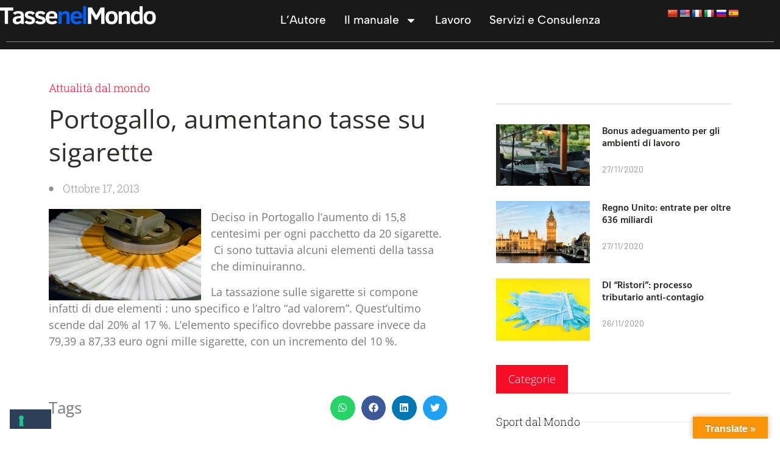

--- FILE ---
content_type: text/html; charset=UTF-8
request_url: https://www.tassenelmondo.eu/portogallo-aumentano-tasse-su-sigarette/
body_size: 17880
content:
<!doctype html>
<html lang="it-IT">
<head>
	<meta charset="UTF-8">
	<meta name="viewport" content="width=device-width, initial-scale=1">
	<link rel="profile" href="https://gmpg.org/xfn/11">
	<meta name='robots' content='index, follow, max-image-preview:large, max-snippet:-1, max-video-preview:-1' />
	<style>img:is([sizes="auto" i], [sizes^="auto," i]) { contain-intrinsic-size: 3000px 1500px }</style>
	
	<!-- This site is optimized with the Yoast SEO plugin v26.0 - https://yoast.com/wordpress/plugins/seo/ -->
	<title>Portogallo, aumentano tasse su sigarette - TasseNelMondo</title>
	<link rel="canonical" href="https://www.tassenelmondo.eu/portogallo-aumentano-tasse-su-sigarette/" />
	<meta property="og:locale" content="it_IT" />
	<meta property="og:type" content="article" />
	<meta property="og:title" content="Portogallo, aumentano tasse su sigarette - TasseNelMondo" />
	<meta property="og:description" content="Deciso in Portogallo l’aumento di 15,8 centesimi per ogni pacchetto da 20 sigarette.  Ci sono tuttavia alcuni elementi della tassa che diminuiranno. La tassazione sulle sigarette si compone infatti di due elementi : uno specifico e l&#8217;altro &#8220;ad valorem&#8221;. Quest&#8217;ultimo scende dal 20% al 17 %. L&#8217;elemento specifico dovrebbe passare invece da 79,39 a 87,33 [&hellip;]" />
	<meta property="og:url" content="https://www.tassenelmondo.eu/portogallo-aumentano-tasse-su-sigarette/" />
	<meta property="og:site_name" content="TasseNelMondo" />
	<meta property="article:published_time" content="2013-10-17T08:10:19+00:00" />
	<meta property="article:modified_time" content="2020-08-18T07:46:34+00:00" />
	<meta property="og:image" content="https://www.tassenelmondo.eu/wp-content/uploads/2013/10/sigarette.jpg" />
	<meta name="author" content="Amministratore" />
	<meta name="twitter:card" content="summary_large_image" />
	<meta name="twitter:label1" content="Scritto da" />
	<meta name="twitter:data1" content="Amministratore" />
	<script type="application/ld+json" class="yoast-schema-graph">{"@context":"https://schema.org","@graph":[{"@type":"Article","@id":"https://www.tassenelmondo.eu/portogallo-aumentano-tasse-su-sigarette/#article","isPartOf":{"@id":"https://www.tassenelmondo.eu/portogallo-aumentano-tasse-su-sigarette/"},"author":{"name":"Amministratore","@id":"https://www.tassenelmondo.eu/#/schema/person/dea9cdcdf5ac9b0ae04e959e19c373b2"},"headline":"Portogallo, aumentano tasse su sigarette","datePublished":"2013-10-17T08:10:19+00:00","dateModified":"2020-08-18T07:46:34+00:00","mainEntityOfPage":{"@id":"https://www.tassenelmondo.eu/portogallo-aumentano-tasse-su-sigarette/"},"wordCount":64,"publisher":{"@id":"https://www.tassenelmondo.eu/#organization"},"image":{"@id":"https://www.tassenelmondo.eu/portogallo-aumentano-tasse-su-sigarette/#primaryimage"},"thumbnailUrl":"https://www.tassenelmondo.eu/wp-content/uploads/2013/10/sigarette.jpg","articleSection":["Attualità dal mondo"],"inLanguage":"it-IT"},{"@type":"WebPage","@id":"https://www.tassenelmondo.eu/portogallo-aumentano-tasse-su-sigarette/","url":"https://www.tassenelmondo.eu/portogallo-aumentano-tasse-su-sigarette/","name":"Portogallo, aumentano tasse su sigarette - TasseNelMondo","isPartOf":{"@id":"https://www.tassenelmondo.eu/#website"},"primaryImageOfPage":{"@id":"https://www.tassenelmondo.eu/portogallo-aumentano-tasse-su-sigarette/#primaryimage"},"image":{"@id":"https://www.tassenelmondo.eu/portogallo-aumentano-tasse-su-sigarette/#primaryimage"},"thumbnailUrl":"https://www.tassenelmondo.eu/wp-content/uploads/2013/10/sigarette.jpg","datePublished":"2013-10-17T08:10:19+00:00","dateModified":"2020-08-18T07:46:34+00:00","breadcrumb":{"@id":"https://www.tassenelmondo.eu/portogallo-aumentano-tasse-su-sigarette/#breadcrumb"},"inLanguage":"it-IT","potentialAction":[{"@type":"ReadAction","target":["https://www.tassenelmondo.eu/portogallo-aumentano-tasse-su-sigarette/"]}]},{"@type":"ImageObject","inLanguage":"it-IT","@id":"https://www.tassenelmondo.eu/portogallo-aumentano-tasse-su-sigarette/#primaryimage","url":"https://www.tassenelmondo.eu/wp-content/uploads/2013/10/sigarette.jpg","contentUrl":"https://www.tassenelmondo.eu/wp-content/uploads/2013/10/sigarette.jpg"},{"@type":"BreadcrumbList","@id":"https://www.tassenelmondo.eu/portogallo-aumentano-tasse-su-sigarette/#breadcrumb","itemListElement":[{"@type":"ListItem","position":1,"name":"Home","item":"https://www.tassenelmondo.eu/"},{"@type":"ListItem","position":2,"name":"News","item":"https://www.tassenelmondo.eu/news/"},{"@type":"ListItem","position":3,"name":"Portogallo, aumentano tasse su sigarette"}]},{"@type":"WebSite","@id":"https://www.tassenelmondo.eu/#website","url":"https://www.tassenelmondo.eu/","name":"TasseNelMondo","description":"Guida rapida fiscale internazionale","publisher":{"@id":"https://www.tassenelmondo.eu/#organization"},"potentialAction":[{"@type":"SearchAction","target":{"@type":"EntryPoint","urlTemplate":"https://www.tassenelmondo.eu/?s={search_term_string}"},"query-input":{"@type":"PropertyValueSpecification","valueRequired":true,"valueName":"search_term_string"}}],"inLanguage":"it-IT"},{"@type":"Organization","@id":"https://www.tassenelmondo.eu/#organization","name":"TasseNelMondo","url":"https://www.tassenelmondo.eu/","logo":{"@type":"ImageObject","inLanguage":"it-IT","@id":"https://www.tassenelmondo.eu/#/schema/logo/image/","url":"https://www.tassenelmondo.eu/wp-content/uploads/2022/05/TNM_logo.png","contentUrl":"https://www.tassenelmondo.eu/wp-content/uploads/2022/05/TNM_logo.png","width":1000,"height":119,"caption":"TasseNelMondo"},"image":{"@id":"https://www.tassenelmondo.eu/#/schema/logo/image/"}},{"@type":"Person","@id":"https://www.tassenelmondo.eu/#/schema/person/dea9cdcdf5ac9b0ae04e959e19c373b2","name":"Amministratore","url":"https://www.tassenelmondo.eu/author/admin/"}]}</script>
	<!-- / Yoast SEO plugin. -->


<link rel='dns-prefetch' href='//embeds.iubenda.com' />
<link rel='dns-prefetch' href='//translate.google.com' />
<link rel='dns-prefetch' href='//www.googletagmanager.com' />

<link rel="alternate" type="application/rss+xml" title="TasseNelMondo &raquo; Feed" href="https://www.tassenelmondo.eu/feed/" />
<link rel="alternate" type="application/rss+xml" title="TasseNelMondo &raquo; Feed dei commenti" href="https://www.tassenelmondo.eu/comments/feed/" />
<style id='wp-emoji-styles-inline-css'>

	img.wp-smiley, img.emoji {
		display: inline !important;
		border: none !important;
		box-shadow: none !important;
		height: 1em !important;
		width: 1em !important;
		margin: 0 0.07em !important;
		vertical-align: -0.1em !important;
		background: none !important;
		padding: 0 !important;
	}
</style>
<link rel='stylesheet' id='wp-block-library-css' href='https://www.tassenelmondo.eu/wp-includes/css/dist/block-library/style.min.css?ver=6.8.2' media='all' />
<style id='global-styles-inline-css'>
:root{--wp--preset--aspect-ratio--square: 1;--wp--preset--aspect-ratio--4-3: 4/3;--wp--preset--aspect-ratio--3-4: 3/4;--wp--preset--aspect-ratio--3-2: 3/2;--wp--preset--aspect-ratio--2-3: 2/3;--wp--preset--aspect-ratio--16-9: 16/9;--wp--preset--aspect-ratio--9-16: 9/16;--wp--preset--color--black: #000000;--wp--preset--color--cyan-bluish-gray: #abb8c3;--wp--preset--color--white: #ffffff;--wp--preset--color--pale-pink: #f78da7;--wp--preset--color--vivid-red: #cf2e2e;--wp--preset--color--luminous-vivid-orange: #ff6900;--wp--preset--color--luminous-vivid-amber: #fcb900;--wp--preset--color--light-green-cyan: #7bdcb5;--wp--preset--color--vivid-green-cyan: #00d084;--wp--preset--color--pale-cyan-blue: #8ed1fc;--wp--preset--color--vivid-cyan-blue: #0693e3;--wp--preset--color--vivid-purple: #9b51e0;--wp--preset--gradient--vivid-cyan-blue-to-vivid-purple: linear-gradient(135deg,rgba(6,147,227,1) 0%,rgb(155,81,224) 100%);--wp--preset--gradient--light-green-cyan-to-vivid-green-cyan: linear-gradient(135deg,rgb(122,220,180) 0%,rgb(0,208,130) 100%);--wp--preset--gradient--luminous-vivid-amber-to-luminous-vivid-orange: linear-gradient(135deg,rgba(252,185,0,1) 0%,rgba(255,105,0,1) 100%);--wp--preset--gradient--luminous-vivid-orange-to-vivid-red: linear-gradient(135deg,rgba(255,105,0,1) 0%,rgb(207,46,46) 100%);--wp--preset--gradient--very-light-gray-to-cyan-bluish-gray: linear-gradient(135deg,rgb(238,238,238) 0%,rgb(169,184,195) 100%);--wp--preset--gradient--cool-to-warm-spectrum: linear-gradient(135deg,rgb(74,234,220) 0%,rgb(151,120,209) 20%,rgb(207,42,186) 40%,rgb(238,44,130) 60%,rgb(251,105,98) 80%,rgb(254,248,76) 100%);--wp--preset--gradient--blush-light-purple: linear-gradient(135deg,rgb(255,206,236) 0%,rgb(152,150,240) 100%);--wp--preset--gradient--blush-bordeaux: linear-gradient(135deg,rgb(254,205,165) 0%,rgb(254,45,45) 50%,rgb(107,0,62) 100%);--wp--preset--gradient--luminous-dusk: linear-gradient(135deg,rgb(255,203,112) 0%,rgb(199,81,192) 50%,rgb(65,88,208) 100%);--wp--preset--gradient--pale-ocean: linear-gradient(135deg,rgb(255,245,203) 0%,rgb(182,227,212) 50%,rgb(51,167,181) 100%);--wp--preset--gradient--electric-grass: linear-gradient(135deg,rgb(202,248,128) 0%,rgb(113,206,126) 100%);--wp--preset--gradient--midnight: linear-gradient(135deg,rgb(2,3,129) 0%,rgb(40,116,252) 100%);--wp--preset--font-size--small: 13px;--wp--preset--font-size--medium: 20px;--wp--preset--font-size--large: 36px;--wp--preset--font-size--x-large: 42px;--wp--preset--spacing--20: 0.44rem;--wp--preset--spacing--30: 0.67rem;--wp--preset--spacing--40: 1rem;--wp--preset--spacing--50: 1.5rem;--wp--preset--spacing--60: 2.25rem;--wp--preset--spacing--70: 3.38rem;--wp--preset--spacing--80: 5.06rem;--wp--preset--shadow--natural: 6px 6px 9px rgba(0, 0, 0, 0.2);--wp--preset--shadow--deep: 12px 12px 50px rgba(0, 0, 0, 0.4);--wp--preset--shadow--sharp: 6px 6px 0px rgba(0, 0, 0, 0.2);--wp--preset--shadow--outlined: 6px 6px 0px -3px rgba(255, 255, 255, 1), 6px 6px rgba(0, 0, 0, 1);--wp--preset--shadow--crisp: 6px 6px 0px rgba(0, 0, 0, 1);}:root { --wp--style--global--content-size: 800px;--wp--style--global--wide-size: 1200px; }:where(body) { margin: 0; }.wp-site-blocks > .alignleft { float: left; margin-right: 2em; }.wp-site-blocks > .alignright { float: right; margin-left: 2em; }.wp-site-blocks > .aligncenter { justify-content: center; margin-left: auto; margin-right: auto; }:where(.wp-site-blocks) > * { margin-block-start: 24px; margin-block-end: 0; }:where(.wp-site-blocks) > :first-child { margin-block-start: 0; }:where(.wp-site-blocks) > :last-child { margin-block-end: 0; }:root { --wp--style--block-gap: 24px; }:root :where(.is-layout-flow) > :first-child{margin-block-start: 0;}:root :where(.is-layout-flow) > :last-child{margin-block-end: 0;}:root :where(.is-layout-flow) > *{margin-block-start: 24px;margin-block-end: 0;}:root :where(.is-layout-constrained) > :first-child{margin-block-start: 0;}:root :where(.is-layout-constrained) > :last-child{margin-block-end: 0;}:root :where(.is-layout-constrained) > *{margin-block-start: 24px;margin-block-end: 0;}:root :where(.is-layout-flex){gap: 24px;}:root :where(.is-layout-grid){gap: 24px;}.is-layout-flow > .alignleft{float: left;margin-inline-start: 0;margin-inline-end: 2em;}.is-layout-flow > .alignright{float: right;margin-inline-start: 2em;margin-inline-end: 0;}.is-layout-flow > .aligncenter{margin-left: auto !important;margin-right: auto !important;}.is-layout-constrained > .alignleft{float: left;margin-inline-start: 0;margin-inline-end: 2em;}.is-layout-constrained > .alignright{float: right;margin-inline-start: 2em;margin-inline-end: 0;}.is-layout-constrained > .aligncenter{margin-left: auto !important;margin-right: auto !important;}.is-layout-constrained > :where(:not(.alignleft):not(.alignright):not(.alignfull)){max-width: var(--wp--style--global--content-size);margin-left: auto !important;margin-right: auto !important;}.is-layout-constrained > .alignwide{max-width: var(--wp--style--global--wide-size);}body .is-layout-flex{display: flex;}.is-layout-flex{flex-wrap: wrap;align-items: center;}.is-layout-flex > :is(*, div){margin: 0;}body .is-layout-grid{display: grid;}.is-layout-grid > :is(*, div){margin: 0;}body{padding-top: 0px;padding-right: 0px;padding-bottom: 0px;padding-left: 0px;}a:where(:not(.wp-element-button)){text-decoration: underline;}:root :where(.wp-element-button, .wp-block-button__link){background-color: #32373c;border-width: 0;color: #fff;font-family: inherit;font-size: inherit;line-height: inherit;padding: calc(0.667em + 2px) calc(1.333em + 2px);text-decoration: none;}.has-black-color{color: var(--wp--preset--color--black) !important;}.has-cyan-bluish-gray-color{color: var(--wp--preset--color--cyan-bluish-gray) !important;}.has-white-color{color: var(--wp--preset--color--white) !important;}.has-pale-pink-color{color: var(--wp--preset--color--pale-pink) !important;}.has-vivid-red-color{color: var(--wp--preset--color--vivid-red) !important;}.has-luminous-vivid-orange-color{color: var(--wp--preset--color--luminous-vivid-orange) !important;}.has-luminous-vivid-amber-color{color: var(--wp--preset--color--luminous-vivid-amber) !important;}.has-light-green-cyan-color{color: var(--wp--preset--color--light-green-cyan) !important;}.has-vivid-green-cyan-color{color: var(--wp--preset--color--vivid-green-cyan) !important;}.has-pale-cyan-blue-color{color: var(--wp--preset--color--pale-cyan-blue) !important;}.has-vivid-cyan-blue-color{color: var(--wp--preset--color--vivid-cyan-blue) !important;}.has-vivid-purple-color{color: var(--wp--preset--color--vivid-purple) !important;}.has-black-background-color{background-color: var(--wp--preset--color--black) !important;}.has-cyan-bluish-gray-background-color{background-color: var(--wp--preset--color--cyan-bluish-gray) !important;}.has-white-background-color{background-color: var(--wp--preset--color--white) !important;}.has-pale-pink-background-color{background-color: var(--wp--preset--color--pale-pink) !important;}.has-vivid-red-background-color{background-color: var(--wp--preset--color--vivid-red) !important;}.has-luminous-vivid-orange-background-color{background-color: var(--wp--preset--color--luminous-vivid-orange) !important;}.has-luminous-vivid-amber-background-color{background-color: var(--wp--preset--color--luminous-vivid-amber) !important;}.has-light-green-cyan-background-color{background-color: var(--wp--preset--color--light-green-cyan) !important;}.has-vivid-green-cyan-background-color{background-color: var(--wp--preset--color--vivid-green-cyan) !important;}.has-pale-cyan-blue-background-color{background-color: var(--wp--preset--color--pale-cyan-blue) !important;}.has-vivid-cyan-blue-background-color{background-color: var(--wp--preset--color--vivid-cyan-blue) !important;}.has-vivid-purple-background-color{background-color: var(--wp--preset--color--vivid-purple) !important;}.has-black-border-color{border-color: var(--wp--preset--color--black) !important;}.has-cyan-bluish-gray-border-color{border-color: var(--wp--preset--color--cyan-bluish-gray) !important;}.has-white-border-color{border-color: var(--wp--preset--color--white) !important;}.has-pale-pink-border-color{border-color: var(--wp--preset--color--pale-pink) !important;}.has-vivid-red-border-color{border-color: var(--wp--preset--color--vivid-red) !important;}.has-luminous-vivid-orange-border-color{border-color: var(--wp--preset--color--luminous-vivid-orange) !important;}.has-luminous-vivid-amber-border-color{border-color: var(--wp--preset--color--luminous-vivid-amber) !important;}.has-light-green-cyan-border-color{border-color: var(--wp--preset--color--light-green-cyan) !important;}.has-vivid-green-cyan-border-color{border-color: var(--wp--preset--color--vivid-green-cyan) !important;}.has-pale-cyan-blue-border-color{border-color: var(--wp--preset--color--pale-cyan-blue) !important;}.has-vivid-cyan-blue-border-color{border-color: var(--wp--preset--color--vivid-cyan-blue) !important;}.has-vivid-purple-border-color{border-color: var(--wp--preset--color--vivid-purple) !important;}.has-vivid-cyan-blue-to-vivid-purple-gradient-background{background: var(--wp--preset--gradient--vivid-cyan-blue-to-vivid-purple) !important;}.has-light-green-cyan-to-vivid-green-cyan-gradient-background{background: var(--wp--preset--gradient--light-green-cyan-to-vivid-green-cyan) !important;}.has-luminous-vivid-amber-to-luminous-vivid-orange-gradient-background{background: var(--wp--preset--gradient--luminous-vivid-amber-to-luminous-vivid-orange) !important;}.has-luminous-vivid-orange-to-vivid-red-gradient-background{background: var(--wp--preset--gradient--luminous-vivid-orange-to-vivid-red) !important;}.has-very-light-gray-to-cyan-bluish-gray-gradient-background{background: var(--wp--preset--gradient--very-light-gray-to-cyan-bluish-gray) !important;}.has-cool-to-warm-spectrum-gradient-background{background: var(--wp--preset--gradient--cool-to-warm-spectrum) !important;}.has-blush-light-purple-gradient-background{background: var(--wp--preset--gradient--blush-light-purple) !important;}.has-blush-bordeaux-gradient-background{background: var(--wp--preset--gradient--blush-bordeaux) !important;}.has-luminous-dusk-gradient-background{background: var(--wp--preset--gradient--luminous-dusk) !important;}.has-pale-ocean-gradient-background{background: var(--wp--preset--gradient--pale-ocean) !important;}.has-electric-grass-gradient-background{background: var(--wp--preset--gradient--electric-grass) !important;}.has-midnight-gradient-background{background: var(--wp--preset--gradient--midnight) !important;}.has-small-font-size{font-size: var(--wp--preset--font-size--small) !important;}.has-medium-font-size{font-size: var(--wp--preset--font-size--medium) !important;}.has-large-font-size{font-size: var(--wp--preset--font-size--large) !important;}.has-x-large-font-size{font-size: var(--wp--preset--font-size--x-large) !important;}
:root :where(.wp-block-pullquote){font-size: 1.5em;line-height: 1.6;}
</style>
<link rel='stylesheet' id='google-language-translator-css' href='https://www.tassenelmondo.eu/wp-content/plugins/google-language-translator/css/style.css?ver=6.0.20' media='' />
<link rel='stylesheet' id='glt-toolbar-styles-css' href='https://www.tassenelmondo.eu/wp-content/plugins/google-language-translator/css/toolbar.css?ver=6.0.20' media='' />
<link rel='stylesheet' id='table-addons-for-elementor-css' href='https://www.tassenelmondo.eu/wp-content/plugins/table-addons-for-elementor/public/css/table-addons-for-elementor-public.css?ver=2.1.4' media='all' />
<link rel='stylesheet' id='hello-elementor-css' href='https://www.tassenelmondo.eu/wp-content/themes/hello-elementor/assets/css/reset.css?ver=3.4.4' media='all' />
<link rel='stylesheet' id='hello-elementor-theme-style-css' href='https://www.tassenelmondo.eu/wp-content/themes/hello-elementor/assets/css/theme.css?ver=3.4.4' media='all' />
<link rel='stylesheet' id='hello-elementor-header-footer-css' href='https://www.tassenelmondo.eu/wp-content/themes/hello-elementor/assets/css/header-footer.css?ver=3.4.4' media='all' />
<link rel='stylesheet' id='elementor-frontend-css' href='https://www.tassenelmondo.eu/wp-content/plugins/elementor/assets/css/frontend.min.css?ver=3.32.3' media='all' />
<link rel='stylesheet' id='elementor-post-30583-css' href='https://www.tassenelmondo.eu/wp-content/uploads/elementor/css/post-30583.css?ver=1759244535' media='all' />
<link rel='stylesheet' id='widget-image-css' href='https://www.tassenelmondo.eu/wp-content/plugins/elementor/assets/css/widget-image.min.css?ver=3.32.3' media='all' />
<link rel='stylesheet' id='widget-nav-menu-css' href='https://www.tassenelmondo.eu/wp-content/plugins/elementor-pro/assets/css/widget-nav-menu.min.css?ver=3.32.2' media='all' />
<link rel='stylesheet' id='widget-divider-css' href='https://www.tassenelmondo.eu/wp-content/plugins/elementor/assets/css/widget-divider.min.css?ver=3.32.3' media='all' />
<link rel='stylesheet' id='e-animation-fadeIn-css' href='https://www.tassenelmondo.eu/wp-content/plugins/elementor/assets/lib/animations/styles/fadeIn.min.css?ver=3.32.3' media='all' />
<link rel='stylesheet' id='widget-post-info-css' href='https://www.tassenelmondo.eu/wp-content/plugins/elementor-pro/assets/css/widget-post-info.min.css?ver=3.32.2' media='all' />
<link rel='stylesheet' id='widget-icon-list-css' href='https://www.tassenelmondo.eu/wp-content/plugins/elementor/assets/css/widget-icon-list.min.css?ver=3.32.3' media='all' />
<link rel='stylesheet' id='widget-heading-css' href='https://www.tassenelmondo.eu/wp-content/plugins/elementor/assets/css/widget-heading.min.css?ver=3.32.3' media='all' />
<link rel='stylesheet' id='widget-share-buttons-css' href='https://www.tassenelmondo.eu/wp-content/plugins/elementor-pro/assets/css/widget-share-buttons.min.css?ver=3.32.2' media='all' />
<link rel='stylesheet' id='e-apple-webkit-css' href='https://www.tassenelmondo.eu/wp-content/plugins/elementor/assets/css/conditionals/apple-webkit.min.css?ver=3.32.3' media='all' />
<link rel='stylesheet' id='widget-post-navigation-css' href='https://www.tassenelmondo.eu/wp-content/plugins/elementor-pro/assets/css/widget-post-navigation.min.css?ver=3.32.2' media='all' />
<link rel='stylesheet' id='widget-posts-css' href='https://www.tassenelmondo.eu/wp-content/plugins/elementor-pro/assets/css/widget-posts.min.css?ver=3.32.2' media='all' />
<link rel='stylesheet' id='elementor-post-30643-css' href='https://www.tassenelmondo.eu/wp-content/uploads/elementor/css/post-30643.css?ver=1759244536' media='all' />
<link rel='stylesheet' id='elementor-post-30659-css' href='https://www.tassenelmondo.eu/wp-content/uploads/elementor/css/post-30659.css?ver=1759244536' media='all' />
<link rel='stylesheet' id='elementor-post-30569-css' href='https://www.tassenelmondo.eu/wp-content/uploads/elementor/css/post-30569.css?ver=1759244536' media='all' />
<link rel='stylesheet' id='ekit-widget-styles-css' href='https://www.tassenelmondo.eu/wp-content/plugins/elementskit-lite/widgets/init/assets/css/widget-styles.css?ver=3.7.3' media='all' />
<link rel='stylesheet' id='ekit-responsive-css' href='https://www.tassenelmondo.eu/wp-content/plugins/elementskit-lite/widgets/init/assets/css/responsive.css?ver=3.7.3' media='all' />
<link rel='stylesheet' id='eael-general-css' href='https://www.tassenelmondo.eu/wp-content/plugins/essential-addons-for-elementor-lite/assets/front-end/css/view/general.min.css?ver=6.3.2' media='all' />
<link rel='stylesheet' id='elementor-gf-local-martel-css' href='https://www.tassenelmondo.eu/wp-content/uploads/elementor/google-fonts/css/martel.css?ver=1744120430' media='all' />
<link rel='stylesheet' id='elementor-gf-local-opensans-css' href='https://www.tassenelmondo.eu/wp-content/uploads/elementor/google-fonts/css/opensans.css?ver=1744120441' media='all' />
<link rel='stylesheet' id='elementor-gf-local-robotoslab-css' href='https://www.tassenelmondo.eu/wp-content/uploads/elementor/google-fonts/css/robotoslab.css?ver=1744120446' media='all' />
<link rel='stylesheet' id='elementor-gf-local-albertsans-css' href='https://www.tassenelmondo.eu/wp-content/uploads/elementor/google-fonts/css/albertsans.css?ver=1744120450' media='all' />
<link rel='stylesheet' id='elementor-gf-local-roboto-css' href='https://www.tassenelmondo.eu/wp-content/uploads/elementor/google-fonts/css/roboto.css?ver=1744120464' media='all' />
<link rel='stylesheet' id='elementor-gf-local-hindvadodara-css' href='https://www.tassenelmondo.eu/wp-content/uploads/elementor/google-fonts/css/hindvadodara.css?ver=1744120560' media='all' />
<link rel='stylesheet' id='elementor-gf-local-barlow-css' href='https://www.tassenelmondo.eu/wp-content/uploads/elementor/google-fonts/css/barlow.css?ver=1744120564' media='all' />
<script  type="text/javascript" class=" _iub_cs_skip" src="https://embeds.iubenda.com/widgets/78a6abba-6db6-11ee-8bfc-5ad8d8c564c0.js?ver=3.12.4" id="iubenda-head-scripts-0-js"></script>
<script src="https://www.tassenelmondo.eu/wp-includes/js/jquery/jquery.min.js?ver=3.7.1" id="jquery-core-js"></script>
<script src="https://www.tassenelmondo.eu/wp-includes/js/jquery/jquery-migrate.min.js?ver=3.4.1" id="jquery-migrate-js"></script>

<!-- Snippet del tag Google (gtag.js) aggiunto da Site Kit -->
<!-- Snippet Google Analytics aggiunto da Site Kit -->
<script src="https://www.googletagmanager.com/gtag/js?id=GT-TXBKW7F" id="google_gtagjs-js" async></script>
<script id="google_gtagjs-js-after">
window.dataLayer = window.dataLayer || [];function gtag(){dataLayer.push(arguments);}
gtag("set","linker",{"domains":["www.tassenelmondo.eu"]});
gtag("js", new Date());
gtag("set", "developer_id.dZTNiMT", true);
gtag("config", "GT-TXBKW7F");
</script>
<link rel="https://api.w.org/" href="https://www.tassenelmondo.eu/wp-json/" /><link rel="alternate" title="JSON" type="application/json" href="https://www.tassenelmondo.eu/wp-json/wp/v2/posts/24192" /><link rel="EditURI" type="application/rsd+xml" title="RSD" href="https://www.tassenelmondo.eu/xmlrpc.php?rsd" />
<meta name="generator" content="WordPress 6.8.2" />
<link rel='shortlink' href='https://www.tassenelmondo.eu/?p=24192' />
<link rel="alternate" title="oEmbed (JSON)" type="application/json+oembed" href="https://www.tassenelmondo.eu/wp-json/oembed/1.0/embed?url=https%3A%2F%2Fwww.tassenelmondo.eu%2Fportogallo-aumentano-tasse-su-sigarette%2F" />
<link rel="alternate" title="oEmbed (XML)" type="text/xml+oembed" href="https://www.tassenelmondo.eu/wp-json/oembed/1.0/embed?url=https%3A%2F%2Fwww.tassenelmondo.eu%2Fportogallo-aumentano-tasse-su-sigarette%2F&#038;format=xml" />
<style>p.hello{font-size:12px;color:darkgray;}#google_language_translator,#flags{text-align:left;}#google_language_translator{clear:both;}#flags{width:165px;}#flags a{display:inline-block;margin-right:2px;}#google_language_translator a{display:none!important;}div.skiptranslate.goog-te-gadget{display:inline!important;}.goog-te-gadget{color:transparent!important;}.goog-te-gadget{font-size:0px!important;}.goog-branding{display:none;}.goog-tooltip{display: none!important;}.goog-tooltip:hover{display: none!important;}.goog-text-highlight{background-color:transparent!important;border:none!important;box-shadow:none!important;}#google_language_translator select.goog-te-combo{color:#32373c;}div.skiptranslate{display:none!important;}body{top:0px!important;}#goog-gt-{display:none!important;}font font{background-color:transparent!important;box-shadow:none!important;position:initial!important;}#glt-translate-trigger > span{color:#ffffff;}#glt-translate-trigger{background:#f89406;}.goog-te-gadget .goog-te-combo{width:100%;}</style><meta name="generator" content="Site Kit by Google 1.162.1" /><meta name="generator" content="Elementor 3.32.3; features: e_font_icon_svg, additional_custom_breakpoints; settings: css_print_method-external, google_font-enabled, font_display-auto">
			<style>
				.e-con.e-parent:nth-of-type(n+4):not(.e-lazyloaded):not(.e-no-lazyload),
				.e-con.e-parent:nth-of-type(n+4):not(.e-lazyloaded):not(.e-no-lazyload) * {
					background-image: none !important;
				}
				@media screen and (max-height: 1024px) {
					.e-con.e-parent:nth-of-type(n+3):not(.e-lazyloaded):not(.e-no-lazyload),
					.e-con.e-parent:nth-of-type(n+3):not(.e-lazyloaded):not(.e-no-lazyload) * {
						background-image: none !important;
					}
				}
				@media screen and (max-height: 640px) {
					.e-con.e-parent:nth-of-type(n+2):not(.e-lazyloaded):not(.e-no-lazyload),
					.e-con.e-parent:nth-of-type(n+2):not(.e-lazyloaded):not(.e-no-lazyload) * {
						background-image: none !important;
					}
				}
			</style>
					<style id="wp-custom-css">
			

/** Start Block Kit CSS: 135-3-c665d4805631b9a8bf464e65129b2f58 **/

.envato-block__preview{overflow: visible;}

/** End Block Kit CSS: 135-3-c665d4805631b9a8bf464e65129b2f58 **/



/** Start Block Kit CSS: 71-3-d415519effd9e11f35d2438c58ea7ebf **/

.envato-block__preview{overflow: visible;}

/** End Block Kit CSS: 71-3-d415519effd9e11f35d2438c58ea7ebf **/

		</style>
		<meta name="generator" content="WP Rocket 3.19.4" data-wpr-features="wpr_desktop" /></head>
<body class="wp-singular post-template-default single single-post postid-24192 single-format-standard wp-custom-logo wp-embed-responsive wp-theme-hello-elementor hello-elementor-default elementor-default elementor-kit-30583 elementor-page-30569">


<a class="skip-link screen-reader-text" href="#content">Vai al contenuto</a>

		<header data-rocket-location-hash="ca6aae75c631dae020dba5e0635d8c91" data-elementor-type="header" data-elementor-id="30643" class="elementor elementor-30643 elementor-location-header" data-elementor-post-type="elementor_library">
			<div class="elementor-element elementor-element-30933a1 e-flex e-con-boxed e-con e-parent" data-id="30933a1" data-element_type="container" data-settings="{&quot;background_background&quot;:&quot;classic&quot;}">
					<div data-rocket-location-hash="da3b654b339ed49f0234db69a353a170" class="e-con-inner">
		<div class="elementor-element elementor-element-901a34e e-con-full e-flex e-con e-child" data-id="901a34e" data-element_type="container">
				<div class="elementor-element elementor-element-9361ca7 elementor-widget elementor-widget-theme-site-logo elementor-widget-image" data-id="9361ca7" data-element_type="widget" data-widget_type="theme-site-logo.default">
				<div class="elementor-widget-container">
											<a href="https://www.tassenelmondo.eu">
			<img width="1000" height="119" src="https://www.tassenelmondo.eu/wp-content/uploads/2022/05/TNM_logo.png" class="attachment-full size-full wp-image-34132" alt="" srcset="https://www.tassenelmondo.eu/wp-content/uploads/2022/05/TNM_logo.png 1000w, https://www.tassenelmondo.eu/wp-content/uploads/2022/05/TNM_logo-300x36.png 300w, https://www.tassenelmondo.eu/wp-content/uploads/2022/05/TNM_logo-768x91.png 768w" sizes="(max-width: 1000px) 100vw, 1000px" />				</a>
											</div>
				</div>
				</div>
		<div class="elementor-element elementor-element-286f6b1 e-con-full e-flex e-con e-child" data-id="286f6b1" data-element_type="container">
				<div class="elementor-element elementor-element-c9b6a9d elementor-widget__width-auto elementor-nav-menu__align-end elementor-nav-menu--stretch elementor-nav-menu--dropdown-tablet elementor-nav-menu__text-align-aside elementor-nav-menu--toggle elementor-nav-menu--burger elementor-widget elementor-widget-nav-menu" data-id="c9b6a9d" data-element_type="widget" data-settings="{&quot;full_width&quot;:&quot;stretch&quot;,&quot;layout&quot;:&quot;horizontal&quot;,&quot;submenu_icon&quot;:{&quot;value&quot;:&quot;&lt;svg aria-hidden=\&quot;true\&quot; class=\&quot;e-font-icon-svg e-fas-caret-down\&quot; viewBox=\&quot;0 0 320 512\&quot; xmlns=\&quot;http:\/\/www.w3.org\/2000\/svg\&quot;&gt;&lt;path d=\&quot;M31.3 192h257.3c17.8 0 26.7 21.5 14.1 34.1L174.1 354.8c-7.8 7.8-20.5 7.8-28.3 0L17.2 226.1C4.6 213.5 13.5 192 31.3 192z\&quot;&gt;&lt;\/path&gt;&lt;\/svg&gt;&quot;,&quot;library&quot;:&quot;fa-solid&quot;},&quot;toggle&quot;:&quot;burger&quot;}" data-widget_type="nav-menu.default">
				<div class="elementor-widget-container">
								<nav aria-label="Menu" class="elementor-nav-menu--main elementor-nav-menu__container elementor-nav-menu--layout-horizontal e--pointer-text e--animation-none">
				<ul id="menu-1-c9b6a9d" class="elementor-nav-menu"><li class="menu-item menu-item-type-post_type menu-item-object-page menu-item-31896"><a href="https://www.tassenelmondo.eu/autore/" class="elementor-item">L&#8217;Autore</a></li>
<li class="menu-item menu-item-type-custom menu-item-object-custom menu-item-has-children menu-item-10779"><a class="elementor-item">Il manuale</a>
<ul class="sub-menu elementor-nav-menu--dropdown">
	<li class="menu-item menu-item-type-custom menu-item-object-custom menu-item-has-children menu-item-186"><a class="elementor-sub-item">Paesi UE</a>
	<ul class="sub-menu elementor-nav-menu--dropdown">
		<li class="menu-item menu-item-type-post_type menu-item-object-page menu-item-367"><a href="https://www.tassenelmondo.eu/manuale-di-tasse-nei-paesi-del-mondo-austria/" class="elementor-sub-item">AUSTRIA</a></li>
		<li class="menu-item menu-item-type-post_type menu-item-object-page menu-item-31831"><a href="https://www.tassenelmondo.eu/manuale-di-tasse-nei-paesi-del-mondo-belgio/" class="elementor-sub-item">BELGIO</a></li>
		<li class="menu-item menu-item-type-post_type menu-item-object-page menu-item-31795"><a href="https://www.tassenelmondo.eu/manuale-di-tasse-nei-paesi-del-mondo-bulgaria/" class="elementor-sub-item">BULGARIA</a></li>
		<li class="menu-item menu-item-type-post_type menu-item-object-page menu-item-509"><a href="https://www.tassenelmondo.eu/manuale-di-tasse-nei-paesi-del-mondo-cipro/" class="elementor-sub-item">CIPRO</a></li>
		<li class="menu-item menu-item-type-post_type menu-item-object-page menu-item-34268"><a href="https://www.tassenelmondo.eu/croazia/" class="elementor-sub-item">CROAZIA</a></li>
		<li class="menu-item menu-item-type-post_type menu-item-object-page menu-item-25394"><a href="https://www.tassenelmondo.eu/manuale-di-tasse-nei-paesi-del-mondo-danimarca/" class="elementor-sub-item">DANIMARCA</a></li>
		<li class="menu-item menu-item-type-post_type menu-item-object-page menu-item-32337"><a href="https://www.tassenelmondo.eu/manuale-di-tasse-nei-paesi-del-mondo-francia/" class="elementor-sub-item">FRANCIA</a></li>
		<li class="menu-item menu-item-type-post_type menu-item-object-page menu-item-34269"><a href="https://www.tassenelmondo.eu/estonia/" class="elementor-sub-item">ESTONIA</a></li>
		<li class="menu-item menu-item-type-post_type menu-item-object-page menu-item-31863"><a href="https://www.tassenelmondo.eu/manuale-di-tasse-nei-paesi-del-mondo-germania/" class="elementor-sub-item">GERMANIA</a></li>
		<li class="menu-item menu-item-type-post_type menu-item-object-page menu-item-26053"><a href="https://www.tassenelmondo.eu/manuale-di-tasse-nei-paesi-del-mondo-grecia/" class="elementor-sub-item">GRECIA</a></li>
		<li class="menu-item menu-item-type-post_type menu-item-object-page menu-item-374"><a href="https://www.tassenelmondo.eu/manuale-di-tasse-nei-paesi-del-mondo-irlanda/" class="elementor-sub-item">IRLANDA</a></li>
		<li class="menu-item menu-item-type-post_type menu-item-object-page menu-item-32403"><a href="https://www.tassenelmondo.eu/manuale-di-tasse-nei-paesi-del-mondo-italia/" class="elementor-sub-item">ITALIA</a></li>
		<li class="menu-item menu-item-type-post_type menu-item-object-page menu-item-375"><a href="https://www.tassenelmondo.eu/manuale-di-tasse-nei-paesi-del-mondo-lussemburgo/" class="elementor-sub-item">LUSSEMBURGO</a></li>
		<li class="menu-item menu-item-type-post_type menu-item-object-page menu-item-32346"><a href="https://www.tassenelmondo.eu/manuale-di-tasse-nei-paesi-del-mondo-malta/" class="elementor-sub-item">MALTA</a></li>
		<li class="menu-item menu-item-type-post_type menu-item-object-page menu-item-376"><a href="https://www.tassenelmondo.eu/manuale-di-tasse-nei-paesi-del-mondo-paesi-bassi/" class="elementor-sub-item">PAESI BASSI</a></li>
		<li class="menu-item menu-item-type-post_type menu-item-object-page menu-item-31796"><a href="https://www.tassenelmondo.eu/manuale-di-tasse-nei-paesi-del-mondo-polonia/" class="elementor-sub-item">POLONIA</a></li>
		<li class="menu-item menu-item-type-post_type menu-item-object-page menu-item-32132"><a href="https://www.tassenelmondo.eu/manuale-di-tasse-nei-paesi-del-mondo-romania/" class="elementor-sub-item">ROMANIA</a></li>
		<li class="menu-item menu-item-type-post_type menu-item-object-page menu-item-31800"><a href="https://www.tassenelmondo.eu/elementor-31611/" class="elementor-sub-item">SLOVACCHIA</a></li>
		<li class="menu-item menu-item-type-post_type menu-item-object-page menu-item-31801"><a href="https://www.tassenelmondo.eu/elementor-31608/" class="elementor-sub-item">SLOVENIA</a></li>
		<li class="menu-item menu-item-type-post_type menu-item-object-page menu-item-380"><a href="https://www.tassenelmondo.eu/manuale-di-tasse-nei-paesi-del-mondo-spagna/" class="elementor-sub-item">SPAGNA</a></li>
		<li class="menu-item menu-item-type-post_type menu-item-object-page menu-item-31802"><a href="https://www.tassenelmondo.eu/manuale-di-tasse-nei-paesi-del-mondo-ungheria/" class="elementor-sub-item">UNGHERIA</a></li>
	</ul>
</li>
	<li class="menu-item menu-item-type-custom menu-item-object-custom menu-item-has-children menu-item-385"><a class="elementor-sub-item">Paesi Extra UE</a>
	<ul class="sub-menu elementor-nav-menu--dropdown">
		<li class="menu-item menu-item-type-post_type menu-item-object-page menu-item-32287"><a href="https://www.tassenelmondo.eu/manuale-di-tasse-nei-paesi-del-mondo-albania/" class="elementor-sub-item">ALBANIA</a></li>
		<li class="menu-item menu-item-type-post_type menu-item-object-page menu-item-386"><a href="https://www.tassenelmondo.eu/manuale-di-tasse-nei-paesi-del-mondo-argentina/" class="elementor-sub-item">ARGENTINA</a></li>
		<li class="menu-item menu-item-type-post_type menu-item-object-page menu-item-387"><a href="https://www.tassenelmondo.eu/manuale-di-tasse-nei-paesi-del-mondo-canada/" class="elementor-sub-item">CANADA</a></li>
		<li class="menu-item menu-item-type-post_type menu-item-object-page menu-item-34708"><a href="https://www.tassenelmondo.eu/manuale-di-tasse-nei-paesi-del-mondo-cina/" class="elementor-sub-item">CINA</a></li>
		<li class="menu-item menu-item-type-post_type menu-item-object-page menu-item-32161"><a href="https://www.tassenelmondo.eu/manuale-di-tasse-nei-paesi-del-mondo-federazione-russa/" class="elementor-sub-item">FEDERAZIONE RUSSA</a></li>
		<li class="menu-item menu-item-type-post_type menu-item-object-page menu-item-32133"><a href="https://www.tassenelmondo.eu/manuale-di-tasse-nei-paesi-del-mondo-giappone/" class="elementor-sub-item">GIAPPONE</a></li>
		<li class="menu-item menu-item-type-post_type menu-item-object-page menu-item-32162"><a href="https://www.tassenelmondo.eu/manuale-di-tasse-nei-paesi-del-mondo-regno-unito/" class="elementor-sub-item">REGNO UNITO</a></li>
		<li class="menu-item menu-item-type-post_type menu-item-object-page menu-item-31799"><a href="https://www.tassenelmondo.eu/elementor-31485/" class="elementor-sub-item">SERBIA</a></li>
		<li class="menu-item menu-item-type-post_type menu-item-object-page menu-item-392"><a href="https://www.tassenelmondo.eu/manuale-di-tasse-nei-paesi-del-mondo-stati-uniti/" class="elementor-sub-item">STATI UNITI</a></li>
		<li class="menu-item menu-item-type-post_type menu-item-object-page menu-item-382"><a href="https://www.tassenelmondo.eu/manuale-di-tasse-nei-paesi-del-mondo-svizzera/" class="elementor-sub-item">SVIZZERA</a></li>
		<li class="menu-item menu-item-type-post_type menu-item-object-page menu-item-32199"><a href="https://www.tassenelmondo.eu/manuale-di-tasse-nei-paesi-del-mondo-tunisia/" class="elementor-sub-item">TUNISIA</a></li>
		<li class="menu-item menu-item-type-post_type menu-item-object-page menu-item-31818"><a href="https://www.tassenelmondo.eu/manuale-di-tasse-nei-paesi-del-mondo-turchia/" class="elementor-sub-item">TURCHIA</a></li>
	</ul>
</li>
	<li class="menu-item menu-item-type-custom menu-item-object-custom menu-item-has-children menu-item-525"><a class="elementor-sub-item">Paesi Offshore</a>
	<ul class="sub-menu elementor-nav-menu--dropdown">
		<li class="menu-item menu-item-type-post_type menu-item-object-page menu-item-504"><a href="https://www.tassenelmondo.eu/manuale-di-tasse-nei-paesi-del-mondo-andorra/" class="elementor-sub-item">ANDORRA</a></li>
		<li class="menu-item menu-item-type-post_type menu-item-object-page menu-item-506"><a href="https://www.tassenelmondo.eu/manuale-di-tasse-nei-paesi-del-mondo-bahamas/" class="elementor-sub-item">BAHAMAS</a></li>
		<li class="menu-item menu-item-type-post_type menu-item-object-page menu-item-507"><a href="https://www.tassenelmondo.eu/manuale-di-tasse-nei-paesi-del-mondo-barbados/" class="elementor-sub-item">BARBADOS</a></li>
		<li class="menu-item menu-item-type-post_type menu-item-object-page menu-item-508"><a href="https://www.tassenelmondo.eu/manuale-di-tasse-nei-paesi-del-mondo-bermuda/" class="elementor-sub-item">BERMUDA</a></li>
		<li class="menu-item menu-item-type-post_type menu-item-object-page menu-item-505"><a href="https://www.tassenelmondo.eu/manuale-di-tasse-nei-paesi-del-mondo-curacao/" class="elementor-sub-item">CURAÇAO</a></li>
		<li class="menu-item menu-item-type-post_type menu-item-object-page menu-item-32356"><a href="https://www.tassenelmondo.eu/manuale-di-tasse-nei-paesi-del-mondo-giamaica/" class="elementor-sub-item">GIAMAICA</a></li>
		<li class="menu-item menu-item-type-post_type menu-item-object-page menu-item-512"><a href="https://www.tassenelmondo.eu/manuale-di-tasse-nei-paesi-del-mondo-hong-kong/" class="elementor-sub-item">HONG KONG</a></li>
		<li class="menu-item menu-item-type-post_type menu-item-object-page menu-item-32207"><a href="https://www.tassenelmondo.eu/manuale-di-tasse-nei-paesi-del-mondo-isole-cayman/" class="elementor-sub-item">ISOLE CAYMAN</a></li>
		<li class="menu-item menu-item-type-post_type menu-item-object-page menu-item-32250"><a href="https://www.tassenelmondo.eu/manuale-di-tasse-nei-paesi-del-mondo-isole-della-manica-guernsey/" class="elementor-sub-item">ISOLE DELLA MANICA – GUERNSEY</a></li>
		<li class="menu-item menu-item-type-post_type menu-item-object-page menu-item-32249"><a href="https://www.tassenelmondo.eu/manuale-di-tasse-nei-paesi-del-mondo-isole-della-manica-jersey/" class="elementor-sub-item">ISOLE DELLA MANICA – JERSEY</a></li>
		<li class="menu-item menu-item-type-post_type menu-item-object-page menu-item-513"><a href="https://www.tassenelmondo.eu/manuale-di-tasse-nei-paesi-del-mondo-isola-di-man/" class="elementor-sub-item">ISOLA DI MAN</a></li>
		<li class="menu-item menu-item-type-post_type menu-item-object-page menu-item-518"><a href="https://www.tassenelmondo.eu/manuale-di-tasse-nei-paesi-del-mondo-liechtenstein/" class="elementor-sub-item">LIECHTENSTEIN</a></li>
		<li class="menu-item menu-item-type-post_type menu-item-object-page menu-item-519"><a href="https://www.tassenelmondo.eu/manuale-di-tasse-nei-paesi-del-mondo-madeira/" class="elementor-sub-item">MADEIRA</a></li>
		<li class="menu-item menu-item-type-post_type menu-item-object-page menu-item-521"><a href="https://www.tassenelmondo.eu/manuale-di-tasse-nei-paesi-del-mondo-nevis/" class="elementor-sub-item">NEVIS</a></li>
		<li class="menu-item menu-item-type-post_type menu-item-object-page menu-item-522"><a href="https://www.tassenelmondo.eu/manuale-di-tasse-nei-paesi-del-mondo/" class="elementor-sub-item">PANAMA</a></li>
		<li class="menu-item menu-item-type-post_type menu-item-object-page menu-item-523"><a href="https://www.tassenelmondo.eu/manuale-di-tasse-nei-paesi-del-mondo-principato-di-monaco/" class="elementor-sub-item">PRINCIPATO DI MONACO</a></li>
		<li class="menu-item menu-item-type-post_type menu-item-object-page menu-item-32185"><a href="https://www.tassenelmondo.eu/manuale-di-tasse-nei-paesi-del-mondo-singapore/" class="elementor-sub-item">SINGAPORE</a></li>
	</ul>
</li>
</ul>
</li>
<li class="menu-item menu-item-type-custom menu-item-object-custom menu-item-123"><a target="_blank" href="http://www.workforceonline.it/" class="elementor-item">Lavoro</a></li>
<li class="menu-item menu-item-type-custom menu-item-object-custom menu-item-28176"><a target="_blank" href="http://www.ameco.it" class="elementor-item">Servizi e Consulenza</a></li>
</ul>			</nav>
					<div class="elementor-menu-toggle" role="button" tabindex="0" aria-label="Menu di commutazione" aria-expanded="false">
			<svg aria-hidden="true" role="presentation" class="elementor-menu-toggle__icon--open e-font-icon-svg e-eicon-menu-bar" viewBox="0 0 1000 1000" xmlns="http://www.w3.org/2000/svg"><path d="M104 333H896C929 333 958 304 958 271S929 208 896 208H104C71 208 42 237 42 271S71 333 104 333ZM104 583H896C929 583 958 554 958 521S929 458 896 458H104C71 458 42 487 42 521S71 583 104 583ZM104 833H896C929 833 958 804 958 771S929 708 896 708H104C71 708 42 737 42 771S71 833 104 833Z"></path></svg><svg aria-hidden="true" role="presentation" class="elementor-menu-toggle__icon--close e-font-icon-svg e-eicon-close" viewBox="0 0 1000 1000" xmlns="http://www.w3.org/2000/svg"><path d="M742 167L500 408 258 167C246 154 233 150 217 150 196 150 179 158 167 167 154 179 150 196 150 212 150 229 154 242 171 254L408 500 167 742C138 771 138 800 167 829 196 858 225 858 254 829L496 587 738 829C750 842 767 846 783 846 800 846 817 842 829 829 842 817 846 804 846 783 846 767 842 750 829 737L588 500 833 258C863 229 863 200 833 171 804 137 775 137 742 167Z"></path></svg>		</div>
					<nav class="elementor-nav-menu--dropdown elementor-nav-menu__container" aria-hidden="true">
				<ul id="menu-2-c9b6a9d" class="elementor-nav-menu"><li class="menu-item menu-item-type-post_type menu-item-object-page menu-item-31896"><a href="https://www.tassenelmondo.eu/autore/" class="elementor-item" tabindex="-1">L&#8217;Autore</a></li>
<li class="menu-item menu-item-type-custom menu-item-object-custom menu-item-has-children menu-item-10779"><a class="elementor-item" tabindex="-1">Il manuale</a>
<ul class="sub-menu elementor-nav-menu--dropdown">
	<li class="menu-item menu-item-type-custom menu-item-object-custom menu-item-has-children menu-item-186"><a class="elementor-sub-item" tabindex="-1">Paesi UE</a>
	<ul class="sub-menu elementor-nav-menu--dropdown">
		<li class="menu-item menu-item-type-post_type menu-item-object-page menu-item-367"><a href="https://www.tassenelmondo.eu/manuale-di-tasse-nei-paesi-del-mondo-austria/" class="elementor-sub-item" tabindex="-1">AUSTRIA</a></li>
		<li class="menu-item menu-item-type-post_type menu-item-object-page menu-item-31831"><a href="https://www.tassenelmondo.eu/manuale-di-tasse-nei-paesi-del-mondo-belgio/" class="elementor-sub-item" tabindex="-1">BELGIO</a></li>
		<li class="menu-item menu-item-type-post_type menu-item-object-page menu-item-31795"><a href="https://www.tassenelmondo.eu/manuale-di-tasse-nei-paesi-del-mondo-bulgaria/" class="elementor-sub-item" tabindex="-1">BULGARIA</a></li>
		<li class="menu-item menu-item-type-post_type menu-item-object-page menu-item-509"><a href="https://www.tassenelmondo.eu/manuale-di-tasse-nei-paesi-del-mondo-cipro/" class="elementor-sub-item" tabindex="-1">CIPRO</a></li>
		<li class="menu-item menu-item-type-post_type menu-item-object-page menu-item-34268"><a href="https://www.tassenelmondo.eu/croazia/" class="elementor-sub-item" tabindex="-1">CROAZIA</a></li>
		<li class="menu-item menu-item-type-post_type menu-item-object-page menu-item-25394"><a href="https://www.tassenelmondo.eu/manuale-di-tasse-nei-paesi-del-mondo-danimarca/" class="elementor-sub-item" tabindex="-1">DANIMARCA</a></li>
		<li class="menu-item menu-item-type-post_type menu-item-object-page menu-item-32337"><a href="https://www.tassenelmondo.eu/manuale-di-tasse-nei-paesi-del-mondo-francia/" class="elementor-sub-item" tabindex="-1">FRANCIA</a></li>
		<li class="menu-item menu-item-type-post_type menu-item-object-page menu-item-34269"><a href="https://www.tassenelmondo.eu/estonia/" class="elementor-sub-item" tabindex="-1">ESTONIA</a></li>
		<li class="menu-item menu-item-type-post_type menu-item-object-page menu-item-31863"><a href="https://www.tassenelmondo.eu/manuale-di-tasse-nei-paesi-del-mondo-germania/" class="elementor-sub-item" tabindex="-1">GERMANIA</a></li>
		<li class="menu-item menu-item-type-post_type menu-item-object-page menu-item-26053"><a href="https://www.tassenelmondo.eu/manuale-di-tasse-nei-paesi-del-mondo-grecia/" class="elementor-sub-item" tabindex="-1">GRECIA</a></li>
		<li class="menu-item menu-item-type-post_type menu-item-object-page menu-item-374"><a href="https://www.tassenelmondo.eu/manuale-di-tasse-nei-paesi-del-mondo-irlanda/" class="elementor-sub-item" tabindex="-1">IRLANDA</a></li>
		<li class="menu-item menu-item-type-post_type menu-item-object-page menu-item-32403"><a href="https://www.tassenelmondo.eu/manuale-di-tasse-nei-paesi-del-mondo-italia/" class="elementor-sub-item" tabindex="-1">ITALIA</a></li>
		<li class="menu-item menu-item-type-post_type menu-item-object-page menu-item-375"><a href="https://www.tassenelmondo.eu/manuale-di-tasse-nei-paesi-del-mondo-lussemburgo/" class="elementor-sub-item" tabindex="-1">LUSSEMBURGO</a></li>
		<li class="menu-item menu-item-type-post_type menu-item-object-page menu-item-32346"><a href="https://www.tassenelmondo.eu/manuale-di-tasse-nei-paesi-del-mondo-malta/" class="elementor-sub-item" tabindex="-1">MALTA</a></li>
		<li class="menu-item menu-item-type-post_type menu-item-object-page menu-item-376"><a href="https://www.tassenelmondo.eu/manuale-di-tasse-nei-paesi-del-mondo-paesi-bassi/" class="elementor-sub-item" tabindex="-1">PAESI BASSI</a></li>
		<li class="menu-item menu-item-type-post_type menu-item-object-page menu-item-31796"><a href="https://www.tassenelmondo.eu/manuale-di-tasse-nei-paesi-del-mondo-polonia/" class="elementor-sub-item" tabindex="-1">POLONIA</a></li>
		<li class="menu-item menu-item-type-post_type menu-item-object-page menu-item-32132"><a href="https://www.tassenelmondo.eu/manuale-di-tasse-nei-paesi-del-mondo-romania/" class="elementor-sub-item" tabindex="-1">ROMANIA</a></li>
		<li class="menu-item menu-item-type-post_type menu-item-object-page menu-item-31800"><a href="https://www.tassenelmondo.eu/elementor-31611/" class="elementor-sub-item" tabindex="-1">SLOVACCHIA</a></li>
		<li class="menu-item menu-item-type-post_type menu-item-object-page menu-item-31801"><a href="https://www.tassenelmondo.eu/elementor-31608/" class="elementor-sub-item" tabindex="-1">SLOVENIA</a></li>
		<li class="menu-item menu-item-type-post_type menu-item-object-page menu-item-380"><a href="https://www.tassenelmondo.eu/manuale-di-tasse-nei-paesi-del-mondo-spagna/" class="elementor-sub-item" tabindex="-1">SPAGNA</a></li>
		<li class="menu-item menu-item-type-post_type menu-item-object-page menu-item-31802"><a href="https://www.tassenelmondo.eu/manuale-di-tasse-nei-paesi-del-mondo-ungheria/" class="elementor-sub-item" tabindex="-1">UNGHERIA</a></li>
	</ul>
</li>
	<li class="menu-item menu-item-type-custom menu-item-object-custom menu-item-has-children menu-item-385"><a class="elementor-sub-item" tabindex="-1">Paesi Extra UE</a>
	<ul class="sub-menu elementor-nav-menu--dropdown">
		<li class="menu-item menu-item-type-post_type menu-item-object-page menu-item-32287"><a href="https://www.tassenelmondo.eu/manuale-di-tasse-nei-paesi-del-mondo-albania/" class="elementor-sub-item" tabindex="-1">ALBANIA</a></li>
		<li class="menu-item menu-item-type-post_type menu-item-object-page menu-item-386"><a href="https://www.tassenelmondo.eu/manuale-di-tasse-nei-paesi-del-mondo-argentina/" class="elementor-sub-item" tabindex="-1">ARGENTINA</a></li>
		<li class="menu-item menu-item-type-post_type menu-item-object-page menu-item-387"><a href="https://www.tassenelmondo.eu/manuale-di-tasse-nei-paesi-del-mondo-canada/" class="elementor-sub-item" tabindex="-1">CANADA</a></li>
		<li class="menu-item menu-item-type-post_type menu-item-object-page menu-item-34708"><a href="https://www.tassenelmondo.eu/manuale-di-tasse-nei-paesi-del-mondo-cina/" class="elementor-sub-item" tabindex="-1">CINA</a></li>
		<li class="menu-item menu-item-type-post_type menu-item-object-page menu-item-32161"><a href="https://www.tassenelmondo.eu/manuale-di-tasse-nei-paesi-del-mondo-federazione-russa/" class="elementor-sub-item" tabindex="-1">FEDERAZIONE RUSSA</a></li>
		<li class="menu-item menu-item-type-post_type menu-item-object-page menu-item-32133"><a href="https://www.tassenelmondo.eu/manuale-di-tasse-nei-paesi-del-mondo-giappone/" class="elementor-sub-item" tabindex="-1">GIAPPONE</a></li>
		<li class="menu-item menu-item-type-post_type menu-item-object-page menu-item-32162"><a href="https://www.tassenelmondo.eu/manuale-di-tasse-nei-paesi-del-mondo-regno-unito/" class="elementor-sub-item" tabindex="-1">REGNO UNITO</a></li>
		<li class="menu-item menu-item-type-post_type menu-item-object-page menu-item-31799"><a href="https://www.tassenelmondo.eu/elementor-31485/" class="elementor-sub-item" tabindex="-1">SERBIA</a></li>
		<li class="menu-item menu-item-type-post_type menu-item-object-page menu-item-392"><a href="https://www.tassenelmondo.eu/manuale-di-tasse-nei-paesi-del-mondo-stati-uniti/" class="elementor-sub-item" tabindex="-1">STATI UNITI</a></li>
		<li class="menu-item menu-item-type-post_type menu-item-object-page menu-item-382"><a href="https://www.tassenelmondo.eu/manuale-di-tasse-nei-paesi-del-mondo-svizzera/" class="elementor-sub-item" tabindex="-1">SVIZZERA</a></li>
		<li class="menu-item menu-item-type-post_type menu-item-object-page menu-item-32199"><a href="https://www.tassenelmondo.eu/manuale-di-tasse-nei-paesi-del-mondo-tunisia/" class="elementor-sub-item" tabindex="-1">TUNISIA</a></li>
		<li class="menu-item menu-item-type-post_type menu-item-object-page menu-item-31818"><a href="https://www.tassenelmondo.eu/manuale-di-tasse-nei-paesi-del-mondo-turchia/" class="elementor-sub-item" tabindex="-1">TURCHIA</a></li>
	</ul>
</li>
	<li class="menu-item menu-item-type-custom menu-item-object-custom menu-item-has-children menu-item-525"><a class="elementor-sub-item" tabindex="-1">Paesi Offshore</a>
	<ul class="sub-menu elementor-nav-menu--dropdown">
		<li class="menu-item menu-item-type-post_type menu-item-object-page menu-item-504"><a href="https://www.tassenelmondo.eu/manuale-di-tasse-nei-paesi-del-mondo-andorra/" class="elementor-sub-item" tabindex="-1">ANDORRA</a></li>
		<li class="menu-item menu-item-type-post_type menu-item-object-page menu-item-506"><a href="https://www.tassenelmondo.eu/manuale-di-tasse-nei-paesi-del-mondo-bahamas/" class="elementor-sub-item" tabindex="-1">BAHAMAS</a></li>
		<li class="menu-item menu-item-type-post_type menu-item-object-page menu-item-507"><a href="https://www.tassenelmondo.eu/manuale-di-tasse-nei-paesi-del-mondo-barbados/" class="elementor-sub-item" tabindex="-1">BARBADOS</a></li>
		<li class="menu-item menu-item-type-post_type menu-item-object-page menu-item-508"><a href="https://www.tassenelmondo.eu/manuale-di-tasse-nei-paesi-del-mondo-bermuda/" class="elementor-sub-item" tabindex="-1">BERMUDA</a></li>
		<li class="menu-item menu-item-type-post_type menu-item-object-page menu-item-505"><a href="https://www.tassenelmondo.eu/manuale-di-tasse-nei-paesi-del-mondo-curacao/" class="elementor-sub-item" tabindex="-1">CURAÇAO</a></li>
		<li class="menu-item menu-item-type-post_type menu-item-object-page menu-item-32356"><a href="https://www.tassenelmondo.eu/manuale-di-tasse-nei-paesi-del-mondo-giamaica/" class="elementor-sub-item" tabindex="-1">GIAMAICA</a></li>
		<li class="menu-item menu-item-type-post_type menu-item-object-page menu-item-512"><a href="https://www.tassenelmondo.eu/manuale-di-tasse-nei-paesi-del-mondo-hong-kong/" class="elementor-sub-item" tabindex="-1">HONG KONG</a></li>
		<li class="menu-item menu-item-type-post_type menu-item-object-page menu-item-32207"><a href="https://www.tassenelmondo.eu/manuale-di-tasse-nei-paesi-del-mondo-isole-cayman/" class="elementor-sub-item" tabindex="-1">ISOLE CAYMAN</a></li>
		<li class="menu-item menu-item-type-post_type menu-item-object-page menu-item-32250"><a href="https://www.tassenelmondo.eu/manuale-di-tasse-nei-paesi-del-mondo-isole-della-manica-guernsey/" class="elementor-sub-item" tabindex="-1">ISOLE DELLA MANICA – GUERNSEY</a></li>
		<li class="menu-item menu-item-type-post_type menu-item-object-page menu-item-32249"><a href="https://www.tassenelmondo.eu/manuale-di-tasse-nei-paesi-del-mondo-isole-della-manica-jersey/" class="elementor-sub-item" tabindex="-1">ISOLE DELLA MANICA – JERSEY</a></li>
		<li class="menu-item menu-item-type-post_type menu-item-object-page menu-item-513"><a href="https://www.tassenelmondo.eu/manuale-di-tasse-nei-paesi-del-mondo-isola-di-man/" class="elementor-sub-item" tabindex="-1">ISOLA DI MAN</a></li>
		<li class="menu-item menu-item-type-post_type menu-item-object-page menu-item-518"><a href="https://www.tassenelmondo.eu/manuale-di-tasse-nei-paesi-del-mondo-liechtenstein/" class="elementor-sub-item" tabindex="-1">LIECHTENSTEIN</a></li>
		<li class="menu-item menu-item-type-post_type menu-item-object-page menu-item-519"><a href="https://www.tassenelmondo.eu/manuale-di-tasse-nei-paesi-del-mondo-madeira/" class="elementor-sub-item" tabindex="-1">MADEIRA</a></li>
		<li class="menu-item menu-item-type-post_type menu-item-object-page menu-item-521"><a href="https://www.tassenelmondo.eu/manuale-di-tasse-nei-paesi-del-mondo-nevis/" class="elementor-sub-item" tabindex="-1">NEVIS</a></li>
		<li class="menu-item menu-item-type-post_type menu-item-object-page menu-item-522"><a href="https://www.tassenelmondo.eu/manuale-di-tasse-nei-paesi-del-mondo/" class="elementor-sub-item" tabindex="-1">PANAMA</a></li>
		<li class="menu-item menu-item-type-post_type menu-item-object-page menu-item-523"><a href="https://www.tassenelmondo.eu/manuale-di-tasse-nei-paesi-del-mondo-principato-di-monaco/" class="elementor-sub-item" tabindex="-1">PRINCIPATO DI MONACO</a></li>
		<li class="menu-item menu-item-type-post_type menu-item-object-page menu-item-32185"><a href="https://www.tassenelmondo.eu/manuale-di-tasse-nei-paesi-del-mondo-singapore/" class="elementor-sub-item" tabindex="-1">SINGAPORE</a></li>
	</ul>
</li>
</ul>
</li>
<li class="menu-item menu-item-type-custom menu-item-object-custom menu-item-123"><a target="_blank" href="http://www.workforceonline.it/" class="elementor-item" tabindex="-1">Lavoro</a></li>
<li class="menu-item menu-item-type-custom menu-item-object-custom menu-item-28176"><a target="_blank" href="http://www.ameco.it" class="elementor-item" tabindex="-1">Servizi e Consulenza</a></li>
</ul>			</nav>
						</div>
				</div>
				</div>
		<div class="elementor-element elementor-element-d7c4b65 e-con-full elementor-hidden-mobile e-flex e-con e-child" data-id="d7c4b65" data-element_type="container">
				</div>
		<div class="elementor-element elementor-element-d1a8e0e e-con-full e-flex e-con e-child" data-id="d1a8e0e" data-element_type="container">
				<div class="elementor-element elementor-element-8b70b4c elementor-hidden-mobile elementor-widget elementor-widget-shortcode" data-id="8b70b4c" data-element_type="widget" data-widget_type="shortcode.default">
				<div class="elementor-widget-container">
							<div class="elementor-shortcode"><div id="flags" class="size18"><ul id="sortable" class="ui-sortable" style="float:left"><li id='Chinese (Simplified)'><a href='#' title='Chinese (Simplified)' class='nturl notranslate zh-CN flag Chinese (Simplified)'></a></li><li id='English'><a href='#' title='English' class='nturl notranslate en flag united-states'></a></li><li id='French'><a href='#' title='French' class='nturl notranslate fr flag French'></a></li><li id='Italian'><a href='#' title='Italian' class='nturl notranslate it flag Italian'></a></li><li id='Russian'><a href='#' title='Russian' class='nturl notranslate ru flag Russian'></a></li><li id='Spanish'><a href='#' title='Spanish' class='nturl notranslate es flag Spanish'></a></li></ul></div><div id="google_language_translator" class="default-language-it"></div>
</div>
						</div>
				</div>
				</div>
					</div>
				</div>
		<div class="elementor-element elementor-element-9eb7e3f e-flex e-con-boxed e-con e-parent" data-id="9eb7e3f" data-element_type="container" data-settings="{&quot;background_background&quot;:&quot;classic&quot;}">
					<div data-rocket-location-hash="db09287dc3941bcac9abe956715ef14a" class="e-con-inner">
				<div class="elementor-element elementor-element-2fbbb59 elementor-widget-divider--view-line elementor-widget elementor-widget-divider" data-id="2fbbb59" data-element_type="widget" data-widget_type="divider.default">
				<div class="elementor-widget-container">
							<div class="elementor-divider">
			<span class="elementor-divider-separator">
						</span>
		</div>
						</div>
				</div>
					</div>
				</div>
				</header>
				<div data-rocket-location-hash="b6499fabe333661a98d974763e5db1e1" data-elementor-type="single-post" data-elementor-id="30569" class="elementor elementor-30569 elementor-location-single post-24192 post type-post status-publish format-standard hentry category-ultimissime-dal-mondo" data-elementor-post-type="elementor_library">
					<section data-rocket-location-hash="65437ff483ccc4cccc5017af6abb6c09" class="elementor-section elementor-top-section elementor-element elementor-element-6cff2 elementor-section-boxed elementor-section-height-default elementor-section-height-default" data-id="6cff2" data-element_type="section">
						<div data-rocket-location-hash="4388568779806390c4fce1bc129c9913" class="elementor-container elementor-column-gap-default">
					<div class="elementor-column elementor-col-50 elementor-top-column elementor-element elementor-element-4e4dae52" data-id="4e4dae52" data-element_type="column">
			<div class="elementor-widget-wrap elementor-element-populated">
						<div class="elementor-element elementor-element-61c3c1bc elementor-align-left elementor-widget elementor-widget-post-info" data-id="61c3c1bc" data-element_type="widget" data-widget_type="post-info.default">
				<div class="elementor-widget-container">
							<ul class="elementor-inline-items elementor-icon-list-items elementor-post-info">
								<li class="elementor-icon-list-item elementor-repeater-item-dacb56d elementor-inline-item" itemprop="about">
													<span class="elementor-icon-list-text elementor-post-info__item elementor-post-info__item--type-terms">
										<span class="elementor-post-info__terms-list">
				<a href="https://www.tassenelmondo.eu/category/ultimissime-dal-mondo/" class="elementor-post-info__terms-list-item">Attualità dal mondo</a>				</span>
					</span>
								</li>
				</ul>
						</div>
				</div>
				<div class="elementor-element elementor-element-67a02d62 elementor-widget elementor-widget-theme-post-title elementor-page-title elementor-widget-heading" data-id="67a02d62" data-element_type="widget" data-widget_type="theme-post-title.default">
				<div class="elementor-widget-container">
					<h2 class="elementor-heading-title elementor-size-default">Portogallo, aumentano tasse su sigarette</h2>				</div>
				</div>
				<div class="elementor-element elementor-element-7ce74c6a elementor-align-left elementor-widget elementor-widget-post-info" data-id="7ce74c6a" data-element_type="widget" data-widget_type="post-info.default">
				<div class="elementor-widget-container">
							<ul class="elementor-inline-items elementor-icon-list-items elementor-post-info">
								<li class="elementor-icon-list-item elementor-repeater-item-7f7f466 elementor-inline-item" itemprop="datePublished">
						<a href="https://www.tassenelmondo.eu/2013/10/17/">
											<span class="elementor-icon-list-icon">
								<svg aria-hidden="true" class="e-font-icon-svg e-fas-circle" viewBox="0 0 512 512" xmlns="http://www.w3.org/2000/svg"><path d="M256 8C119 8 8 119 8 256s111 248 248 248 248-111 248-248S393 8 256 8z"></path></svg>							</span>
									<span class="elementor-icon-list-text elementor-post-info__item elementor-post-info__item--type-date">
										<time>Ottobre 17, 2013</time>					</span>
									</a>
				</li>
				</ul>
						</div>
				</div>
				<div class="elementor-element elementor-element-5be0e8a8 elementor-widget elementor-widget-theme-post-content" data-id="5be0e8a8" data-element_type="widget" data-widget_type="theme-post-content.default">
				<div class="elementor-widget-container">
					<p><a href="https://www.tassenelmondo.eu/wp-content/uploads/2013/10/sigarette.jpg"><img decoding="async" class="alignleft size-full wp-image-24193" alt="sigarette" src="https://www.tassenelmondo.eu/wp-content/uploads/2013/10/sigarette.jpg" width="250" height="150" /></a>Deciso in Portogallo l’aumento di 15,8 centesimi per ogni pacchetto da 20 sigarette.  Ci sono tuttavia alcuni elementi della tassa che diminuiranno.</p>
<p>La tassazione sulle sigarette si compone infatti di due elementi : uno specifico e l&#8217;altro &#8220;ad valorem&#8221;. Quest&#8217;ultimo scende dal 20% al 17 %. L&#8217;elemento specifico dovrebbe passare invece da 79,39 a 87,33 euro ogni mille sigarette, con un incremento del 10 %.</p>
				</div>
				</div>
				<section class="elementor-section elementor-inner-section elementor-element elementor-element-66d7fea1 elementor-section-content-middle elementor-section-boxed elementor-section-height-default elementor-section-height-default" data-id="66d7fea1" data-element_type="section">
						<div class="elementor-container elementor-column-gap-no">
					<div class="elementor-column elementor-col-50 elementor-inner-column elementor-element elementor-element-4abe5aa4" data-id="4abe5aa4" data-element_type="column">
			<div class="elementor-widget-wrap elementor-element-populated">
						<div class="elementor-element elementor-element-3ffb7eac elementor-widget__width-auto elementor-widget elementor-widget-heading" data-id="3ffb7eac" data-element_type="widget" data-widget_type="heading.default">
				<div class="elementor-widget-container">
					<h4 class="elementor-heading-title elementor-size-default">Tags</h4>				</div>
				</div>
					</div>
		</div>
				<div class="elementor-column elementor-col-50 elementor-inner-column elementor-element elementor-element-e6d9b14" data-id="e6d9b14" data-element_type="column">
			<div class="elementor-widget-wrap elementor-element-populated">
						<div class="elementor-element elementor-element-bb8b51c elementor-share-buttons--shape-circle elementor-widget__width-auto elementor-share-buttons--skin-minimal elementor-share-buttons--view-icon-text elementor-grid-0 elementor-share-buttons--color-official elementor-widget elementor-widget-share-buttons" data-id="bb8b51c" data-element_type="widget" data-widget_type="share-buttons.default">
				<div class="elementor-widget-container">
							<div class="elementor-grid" role="list">
								<div class="elementor-grid-item" role="listitem">
						<div class="elementor-share-btn elementor-share-btn_whatsapp" role="button" tabindex="0" aria-label="Condividi su whatsapp">
															<span class="elementor-share-btn__icon">
								<svg aria-hidden="true" class="e-font-icon-svg e-fab-whatsapp" viewBox="0 0 448 512" xmlns="http://www.w3.org/2000/svg"><path d="M380.9 97.1C339 55.1 283.2 32 223.9 32c-122.4 0-222 99.6-222 222 0 39.1 10.2 77.3 29.6 111L0 480l117.7-30.9c32.4 17.7 68.9 27 106.1 27h.1c122.3 0 224.1-99.6 224.1-222 0-59.3-25.2-115-67.1-157zm-157 341.6c-33.2 0-65.7-8.9-94-25.7l-6.7-4-69.8 18.3L72 359.2l-4.4-7c-18.5-29.4-28.2-63.3-28.2-98.2 0-101.7 82.8-184.5 184.6-184.5 49.3 0 95.6 19.2 130.4 54.1 34.8 34.9 56.2 81.2 56.1 130.5 0 101.8-84.9 184.6-186.6 184.6zm101.2-138.2c-5.5-2.8-32.8-16.2-37.9-18-5.1-1.9-8.8-2.8-12.5 2.8-3.7 5.6-14.3 18-17.6 21.8-3.2 3.7-6.5 4.2-12 1.4-32.6-16.3-54-29.1-75.5-66-5.7-9.8 5.7-9.1 16.3-30.3 1.8-3.7.9-6.9-.5-9.7-1.4-2.8-12.5-30.1-17.1-41.2-4.5-10.8-9.1-9.3-12.5-9.5-3.2-.2-6.9-.2-10.6-.2-3.7 0-9.7 1.4-14.8 6.9-5.1 5.6-19.4 19-19.4 46.3 0 27.3 19.9 53.7 22.6 57.4 2.8 3.7 39.1 59.7 94.8 83.8 35.2 15.2 49 16.5 66.6 13.9 10.7-1.6 32.8-13.4 37.4-26.4 4.6-13 4.6-24.1 3.2-26.4-1.3-2.5-5-3.9-10.5-6.6z"></path></svg>							</span>
																				</div>
					</div>
									<div class="elementor-grid-item" role="listitem">
						<div class="elementor-share-btn elementor-share-btn_facebook" role="button" tabindex="0" aria-label="Condividi su facebook">
															<span class="elementor-share-btn__icon">
								<svg aria-hidden="true" class="e-font-icon-svg e-fab-facebook" viewBox="0 0 512 512" xmlns="http://www.w3.org/2000/svg"><path d="M504 256C504 119 393 8 256 8S8 119 8 256c0 123.78 90.69 226.38 209.25 245V327.69h-63V256h63v-54.64c0-62.15 37-96.48 93.67-96.48 27.14 0 55.52 4.84 55.52 4.84v61h-31.28c-30.8 0-40.41 19.12-40.41 38.73V256h68.78l-11 71.69h-57.78V501C413.31 482.38 504 379.78 504 256z"></path></svg>							</span>
																				</div>
					</div>
									<div class="elementor-grid-item" role="listitem">
						<div class="elementor-share-btn elementor-share-btn_linkedin" role="button" tabindex="0" aria-label="Condividi su linkedin">
															<span class="elementor-share-btn__icon">
								<svg aria-hidden="true" class="e-font-icon-svg e-fab-linkedin" viewBox="0 0 448 512" xmlns="http://www.w3.org/2000/svg"><path d="M416 32H31.9C14.3 32 0 46.5 0 64.3v383.4C0 465.5 14.3 480 31.9 480H416c17.6 0 32-14.5 32-32.3V64.3c0-17.8-14.4-32.3-32-32.3zM135.4 416H69V202.2h66.5V416zm-33.2-243c-21.3 0-38.5-17.3-38.5-38.5S80.9 96 102.2 96c21.2 0 38.5 17.3 38.5 38.5 0 21.3-17.2 38.5-38.5 38.5zm282.1 243h-66.4V312c0-24.8-.5-56.7-34.5-56.7-34.6 0-39.9 27-39.9 54.9V416h-66.4V202.2h63.7v29.2h.9c8.9-16.8 30.6-34.5 62.9-34.5 67.2 0 79.7 44.3 79.7 101.9V416z"></path></svg>							</span>
																				</div>
					</div>
									<div class="elementor-grid-item" role="listitem">
						<div class="elementor-share-btn elementor-share-btn_twitter" role="button" tabindex="0" aria-label="Condividi su twitter">
															<span class="elementor-share-btn__icon">
								<svg aria-hidden="true" class="e-font-icon-svg e-fab-twitter" viewBox="0 0 512 512" xmlns="http://www.w3.org/2000/svg"><path d="M459.37 151.716c.325 4.548.325 9.097.325 13.645 0 138.72-105.583 298.558-298.558 298.558-59.452 0-114.68-17.219-161.137-47.106 8.447.974 16.568 1.299 25.34 1.299 49.055 0 94.213-16.568 130.274-44.832-46.132-.975-84.792-31.188-98.112-72.772 6.498.974 12.995 1.624 19.818 1.624 9.421 0 18.843-1.3 27.614-3.573-48.081-9.747-84.143-51.98-84.143-102.985v-1.299c13.969 7.797 30.214 12.67 47.431 13.319-28.264-18.843-46.781-51.005-46.781-87.391 0-19.492 5.197-37.36 14.294-52.954 51.655 63.675 129.3 105.258 216.365 109.807-1.624-7.797-2.599-15.918-2.599-24.04 0-57.828 46.782-104.934 104.934-104.934 30.213 0 57.502 12.67 76.67 33.137 23.715-4.548 46.456-13.32 66.599-25.34-7.798 24.366-24.366 44.833-46.132 57.827 21.117-2.273 41.584-8.122 60.426-16.243-14.292 20.791-32.161 39.308-52.628 54.253z"></path></svg>							</span>
																				</div>
					</div>
						</div>
						</div>
				</div>
					</div>
		</div>
					</div>
		</section>
				<div class="elementor-element elementor-element-f5c727c elementor-post-navigation-borders-yes elementor-widget elementor-widget-post-navigation" data-id="f5c727c" data-element_type="widget" data-widget_type="post-navigation.default">
				<div class="elementor-widget-container">
							<div class="elementor-post-navigation" role="navigation" aria-label="Navigazione dell&#039;articolo">
			<div class="elementor-post-navigation__prev elementor-post-navigation__link">
				<a href="https://www.tassenelmondo.eu/entrate-litalia-la-peggiore-in-europa/" rel="prev"><span class="post-navigation__arrow-wrapper post-navigation__arrow-prev"><svg aria-hidden="true" class="e-font-icon-svg e-fas-angle-left" viewBox="0 0 256 512" xmlns="http://www.w3.org/2000/svg"><path d="M31.7 239l136-136c9.4-9.4 24.6-9.4 33.9 0l22.6 22.6c9.4 9.4 9.4 24.6 0 33.9L127.9 256l96.4 96.4c9.4 9.4 9.4 24.6 0 33.9L201.7 409c-9.4 9.4-24.6 9.4-33.9 0l-136-136c-9.5-9.4-9.5-24.6-.1-34z"></path></svg><span class="elementor-screen-only">Precedente</span></span><span class="elementor-post-navigation__link__prev"><span class="post-navigation__prev--label">Previous</span><span class="post-navigation__prev--title">Entrate, l&#8217;Italia la peggiore in Ue</span></span></a>			</div>
							<div class="elementor-post-navigation__separator-wrapper">
					<div class="elementor-post-navigation__separator"></div>
				</div>
						<div class="elementor-post-navigation__next elementor-post-navigation__link">
				<a href="https://www.tassenelmondo.eu/indagine-ue-per-aiuti-di-stato-su-gibilterra/" rel="next"><span class="elementor-post-navigation__link__next"><span class="post-navigation__next--label">Next</span><span class="post-navigation__next--title">Indagine Ue per aiuti di stato su Gibilterra</span></span><span class="post-navigation__arrow-wrapper post-navigation__arrow-next"><svg aria-hidden="true" class="e-font-icon-svg e-fas-angle-right" viewBox="0 0 256 512" xmlns="http://www.w3.org/2000/svg"><path d="M224.3 273l-136 136c-9.4 9.4-24.6 9.4-33.9 0l-22.6-22.6c-9.4-9.4-9.4-24.6 0-33.9l96.4-96.4-96.4-96.4c-9.4-9.4-9.4-24.6 0-33.9L54.3 103c9.4-9.4 24.6-9.4 33.9 0l136 136c9.5 9.4 9.5 24.6.1 34z"></path></svg><span class="elementor-screen-only">Successivo</span></span></a>			</div>
		</div>
						</div>
				</div>
				<section class="elementor-section elementor-inner-section elementor-element elementor-element-62836da1 elementor-section-boxed elementor-section-height-default elementor-section-height-default" data-id="62836da1" data-element_type="section">
						<div class="elementor-container elementor-column-gap-no">
					<div class="elementor-column elementor-col-100 elementor-inner-column elementor-element elementor-element-55f2219d" data-id="55f2219d" data-element_type="column">
			<div class="elementor-widget-wrap elementor-element-populated">
						<div class="elementor-element elementor-element-5acdc481 elementor-widget-divider--view-line elementor-widget elementor-widget-divider" data-id="5acdc481" data-element_type="widget" data-widget_type="divider.default">
				<div class="elementor-widget-container">
							<div class="elementor-divider">
			<span class="elementor-divider-separator">
						</span>
		</div>
						</div>
				</div>
				<div class="elementor-element elementor-element-4dbfd7c4 elementor-grid-2 elementor-grid-tablet-2 elementor-grid-mobile-1 elementor-posts--thumbnail-top elementor-widget elementor-widget-posts" data-id="4dbfd7c4" data-element_type="widget" data-settings="{&quot;classic_columns&quot;:&quot;2&quot;,&quot;classic_row_gap&quot;:{&quot;unit&quot;:&quot;px&quot;,&quot;size&quot;:20,&quot;sizes&quot;:[]},&quot;classic_columns_tablet&quot;:&quot;2&quot;,&quot;classic_columns_mobile&quot;:&quot;1&quot;,&quot;classic_row_gap_tablet&quot;:{&quot;unit&quot;:&quot;px&quot;,&quot;size&quot;:&quot;&quot;,&quot;sizes&quot;:[]},&quot;classic_row_gap_mobile&quot;:{&quot;unit&quot;:&quot;px&quot;,&quot;size&quot;:&quot;&quot;,&quot;sizes&quot;:[]}}" data-widget_type="posts.classic">
				<div class="elementor-widget-container">
							<div class="elementor-posts-container elementor-posts elementor-posts--skin-classic elementor-grid" role="list">
				<article class="elementor-post elementor-grid-item post-30300 post type-post status-publish format-standard has-post-thumbnail hentry category-italia-primo-piano" role="listitem">
				<a class="elementor-post__thumbnail__link" href="https://www.tassenelmondo.eu/bonus-adeguamento-ambienti-lavoro/" tabindex="-1" >
			<div class="elementor-post__thumbnail"><img width="200" height="100" src="https://www.tassenelmondo.eu/wp-content/uploads/2020/11/Bonus-adeguamento-per-gli-ambienti-di-lavoro.jpg" class="attachment-full size-full wp-image-30292" alt="" /></div>
		</a>
				<div class="elementor-post__text">
				<h3 class="elementor-post__title">
			<a href="https://www.tassenelmondo.eu/bonus-adeguamento-ambienti-lavoro/" >
				Bonus adeguamento per gli ambienti di lavoro			</a>
		</h3>
				<div class="elementor-post__meta-data">
					<span class="elementor-post-date">
			27/11/2020		</span>
				</div>
				</div>
				</article>
				<article class="elementor-post elementor-grid-item post-30285 post type-post status-publish format-standard has-post-thumbnail hentry category-ultimissime-dal-mondo category-news-mondo" role="listitem">
				<a class="elementor-post__thumbnail__link" href="https://www.tassenelmondo.eu/regno-unito-entrate-oltre-636-miliardi/" tabindex="-1" >
			<div class="elementor-post__thumbnail"><img width="200" height="100" src="https://www.tassenelmondo.eu/wp-content/uploads/2020/11/Regno-Unito-entrate-per-oltre-636-miliardi.jpg" class="attachment-full size-full wp-image-30276" alt="" /></div>
		</a>
				<div class="elementor-post__text">
				<h3 class="elementor-post__title">
			<a href="https://www.tassenelmondo.eu/regno-unito-entrate-oltre-636-miliardi/" >
				Regno Unito: entrate per oltre 636 miliardi			</a>
		</h3>
				<div class="elementor-post__meta-data">
					<span class="elementor-post-date">
			27/11/2020		</span>
				</div>
				</div>
				</article>
				<article class="elementor-post elementor-grid-item post-30298 post type-post status-publish format-standard has-post-thumbnail hentry category-italia-primo-piano" role="listitem">
				<a class="elementor-post__thumbnail__link" href="https://www.tassenelmondo.eu/dl-ristori-processo-tributario-anti-contagio/" tabindex="-1" >
			<div class="elementor-post__thumbnail"><img width="200" height="100" src="https://www.tassenelmondo.eu/wp-content/uploads/2020/11/Dl-Ristori-processo-tributario-anti-contagio.jpg" class="attachment-full size-full wp-image-30291" alt="" /></div>
		</a>
				<div class="elementor-post__text">
				<h3 class="elementor-post__title">
			<a href="https://www.tassenelmondo.eu/dl-ristori-processo-tributario-anti-contagio/" >
				Dl “Ristori”: processo tributario anti-contagio			</a>
		</h3>
				<div class="elementor-post__meta-data">
					<span class="elementor-post-date">
			26/11/2020		</span>
				</div>
				</div>
				</article>
				<article class="elementor-post elementor-grid-item post-30282 post type-post status-publish format-standard has-post-thumbnail hentry category-italia-primo-piano" role="listitem">
				<a class="elementor-post__thumbnail__link" href="https://www.tassenelmondo.eu/esenzione-iva-chiropratico-formato/" tabindex="-1" >
			<div class="elementor-post__thumbnail"><img width="200" height="100" src="https://www.tassenelmondo.eu/wp-content/uploads/2020/11/Esenzione-IVA-per-il-chiropratico-formato.jpg" class="attachment-full size-full wp-image-30275" alt="" /></div>
		</a>
				<div class="elementor-post__text">
				<h3 class="elementor-post__title">
			<a href="https://www.tassenelmondo.eu/esenzione-iva-chiropratico-formato/" >
				Esenzione IVA per il chiropratico formato			</a>
		</h3>
				<div class="elementor-post__meta-data">
					<span class="elementor-post-date">
			26/11/2020		</span>
				</div>
				</div>
				</article>
				</div>
		
						</div>
				</div>
					</div>
		</div>
					</div>
		</section>
					</div>
		</div>
				<div class="elementor-column elementor-col-50 elementor-top-column elementor-element elementor-element-12160e20" data-id="12160e20" data-element_type="column">
			<div class="elementor-widget-wrap elementor-element-populated">
						<section class="elementor-section elementor-inner-section elementor-element elementor-element-71195187 elementor-section-boxed elementor-section-height-default elementor-section-height-default" data-id="71195187" data-element_type="section">
						<div class="elementor-container elementor-column-gap-no">
					<div class="elementor-column elementor-col-100 elementor-inner-column elementor-element elementor-element-4087e012" data-id="4087e012" data-element_type="column">
			<div class="elementor-widget-wrap elementor-element-populated">
						<div class="elementor-element elementor-element-e16b51d elementor-widget-divider--view-line elementor-widget elementor-widget-divider" data-id="e16b51d" data-element_type="widget" data-widget_type="divider.default">
				<div class="elementor-widget-container">
							<div class="elementor-divider">
			<span class="elementor-divider-separator">
						</span>
		</div>
						</div>
				</div>
				<div class="elementor-element elementor-element-6e6c8bcf elementor-grid-1 elementor-posts--thumbnail-left elementor-grid-tablet-2 elementor-grid-mobile-1 elementor-widget elementor-widget-posts" data-id="6e6c8bcf" data-element_type="widget" data-settings="{&quot;classic_columns&quot;:&quot;1&quot;,&quot;classic_row_gap&quot;:{&quot;unit&quot;:&quot;px&quot;,&quot;size&quot;:25,&quot;sizes&quot;:[]},&quot;classic_columns_tablet&quot;:&quot;2&quot;,&quot;classic_columns_mobile&quot;:&quot;1&quot;,&quot;classic_row_gap_tablet&quot;:{&quot;unit&quot;:&quot;px&quot;,&quot;size&quot;:&quot;&quot;,&quot;sizes&quot;:[]},&quot;classic_row_gap_mobile&quot;:{&quot;unit&quot;:&quot;px&quot;,&quot;size&quot;:&quot;&quot;,&quot;sizes&quot;:[]}}" data-widget_type="posts.classic">
				<div class="elementor-widget-container">
							<div class="elementor-posts-container elementor-posts elementor-posts--skin-classic elementor-grid" role="list">
				<article class="elementor-post elementor-grid-item post-30300 post type-post status-publish format-standard has-post-thumbnail hentry category-italia-primo-piano" role="listitem">
				<a class="elementor-post__thumbnail__link" href="https://www.tassenelmondo.eu/bonus-adeguamento-ambienti-lavoro/" tabindex="-1" >
			<div class="elementor-post__thumbnail"><img width="200" height="100" src="https://www.tassenelmondo.eu/wp-content/uploads/2020/11/Bonus-adeguamento-per-gli-ambienti-di-lavoro.jpg" class="attachment-full size-full wp-image-30292" alt="" /></div>
		</a>
				<div class="elementor-post__text">
				<h3 class="elementor-post__title">
			<a href="https://www.tassenelmondo.eu/bonus-adeguamento-ambienti-lavoro/" >
				Bonus adeguamento per gli ambienti di lavoro			</a>
		</h3>
				<div class="elementor-post__meta-data">
					<span class="elementor-post-date">
			27/11/2020		</span>
				</div>
				</div>
				</article>
				<article class="elementor-post elementor-grid-item post-30285 post type-post status-publish format-standard has-post-thumbnail hentry category-ultimissime-dal-mondo category-news-mondo" role="listitem">
				<a class="elementor-post__thumbnail__link" href="https://www.tassenelmondo.eu/regno-unito-entrate-oltre-636-miliardi/" tabindex="-1" >
			<div class="elementor-post__thumbnail"><img width="200" height="100" src="https://www.tassenelmondo.eu/wp-content/uploads/2020/11/Regno-Unito-entrate-per-oltre-636-miliardi.jpg" class="attachment-full size-full wp-image-30276" alt="" /></div>
		</a>
				<div class="elementor-post__text">
				<h3 class="elementor-post__title">
			<a href="https://www.tassenelmondo.eu/regno-unito-entrate-oltre-636-miliardi/" >
				Regno Unito: entrate per oltre 636 miliardi			</a>
		</h3>
				<div class="elementor-post__meta-data">
					<span class="elementor-post-date">
			27/11/2020		</span>
				</div>
				</div>
				</article>
				<article class="elementor-post elementor-grid-item post-30298 post type-post status-publish format-standard has-post-thumbnail hentry category-italia-primo-piano" role="listitem">
				<a class="elementor-post__thumbnail__link" href="https://www.tassenelmondo.eu/dl-ristori-processo-tributario-anti-contagio/" tabindex="-1" >
			<div class="elementor-post__thumbnail"><img width="200" height="100" src="https://www.tassenelmondo.eu/wp-content/uploads/2020/11/Dl-Ristori-processo-tributario-anti-contagio.jpg" class="attachment-full size-full wp-image-30291" alt="" /></div>
		</a>
				<div class="elementor-post__text">
				<h3 class="elementor-post__title">
			<a href="https://www.tassenelmondo.eu/dl-ristori-processo-tributario-anti-contagio/" >
				Dl “Ristori”: processo tributario anti-contagio			</a>
		</h3>
				<div class="elementor-post__meta-data">
					<span class="elementor-post-date">
			26/11/2020		</span>
				</div>
				</div>
				</article>
				</div>
		
						</div>
				</div>
					</div>
		</div>
					</div>
		</section>
				<section class="elementor-section elementor-inner-section elementor-element elementor-element-36660e0b elementor-section-boxed elementor-section-height-default elementor-section-height-default" data-id="36660e0b" data-element_type="section">
						<div class="elementor-container elementor-column-gap-no">
					<div class="elementor-column elementor-col-100 elementor-inner-column elementor-element elementor-element-53a742a7" data-id="53a742a7" data-element_type="column">
			<div class="elementor-widget-wrap elementor-element-populated">
						<div class="elementor-element elementor-element-7e72cdb3 elementor-widget__width-auto elementor-widget elementor-widget-heading" data-id="7e72cdb3" data-element_type="widget" data-widget_type="heading.default">
				<div class="elementor-widget-container">
					<span class="elementor-heading-title elementor-size-default">Categorie</span>				</div>
				</div>
				<div class="elementor-element elementor-element-6ee87d80 elementor-widget-divider--view-line elementor-widget elementor-widget-divider" data-id="6ee87d80" data-element_type="widget" data-widget_type="divider.default">
				<div class="elementor-widget-container">
							<div class="elementor-divider">
			<span class="elementor-divider-separator">
						</span>
		</div>
						</div>
				</div>
				<div class="elementor-element elementor-element-28c0f9c9 elementor-widget elementor-widget-elementskit-category-list" data-id="28c0f9c9" data-element_type="widget" data-widget_type="elementskit-category-list.default">
				<div class="elementor-widget-container">
					<div class="ekit-wid-con" >		<ul class="elementor-icon-list-items">
							<li class="elementor-icon-list-item">
					<a href="https://www.tassenelmondo.eu/category/sport-dal-mondo/" >
                                                <span class="elementor-icon-list-text">Sport dal Mondo</span>
					</a>
				</li>
								<li class="elementor-icon-list-item">
					<a href="https://www.tassenelmondo.eu/category/news-mondo/" >
                                                <span class="elementor-icon-list-text">World News</span>
					</a>
				</li>
								<li class="elementor-icon-list-item">
					<a href="https://www.tassenelmondo.eu/category/ultimissime-dal-mondo/" >
                                                <span class="elementor-icon-list-text">Attualità dal mondo</span>
					</a>
				</li>
						</ul>
		</div>				</div>
				</div>
					</div>
		</div>
					</div>
		</section>
					</div>
		</div>
					</div>
		</section>
				</div>
				<footer data-elementor-type="footer" data-elementor-id="30659" class="elementor elementor-30659 elementor-location-footer" data-elementor-post-type="elementor_library">
					<section class="elementor-section elementor-top-section elementor-element elementor-element-7d9a9dbd elementor-section-height-min-height elementor-section-items-top elementor-section-boxed elementor-section-height-default" data-id="7d9a9dbd" data-element_type="section" data-settings="{&quot;background_background&quot;:&quot;classic&quot;}">
							<div class="elementor-background-overlay"></div>
							<div class="elementor-container elementor-column-gap-wider">
					<div class="elementor-column elementor-col-20 elementor-top-column elementor-element elementor-element-aebcbc4 elementor-hidden-mobile" data-id="aebcbc4" data-element_type="column">
			<div class="elementor-widget-wrap">
							</div>
		</div>
				<div class="elementor-column elementor-col-20 elementor-top-column elementor-element elementor-element-29ea5523 elementor-hidden-mobile" data-id="29ea5523" data-element_type="column">
			<div class="elementor-widget-wrap">
							</div>
		</div>
				<div class="elementor-column elementor-col-20 elementor-top-column elementor-element elementor-element-71c26fd8 elementor-hidden-mobile" data-id="71c26fd8" data-element_type="column">
			<div class="elementor-widget-wrap">
							</div>
		</div>
				<div class="elementor-column elementor-col-20 elementor-top-column elementor-element elementor-element-29a46eee elementor-hidden-mobile" data-id="29a46eee" data-element_type="column">
			<div class="elementor-widget-wrap">
							</div>
		</div>
				<div class="elementor-column elementor-col-20 elementor-top-column elementor-element elementor-element-7463357d" data-id="7463357d" data-element_type="column">
			<div class="elementor-widget-wrap elementor-element-populated">
						<div class="elementor-element elementor-element-73a7b3bc elementor-invisible elementor-widget elementor-widget-text-editor" data-id="73a7b3bc" data-element_type="widget" data-settings="{&quot;_animation&quot;:&quot;fadeIn&quot;}" data-widget_type="text-editor.default">
				<div class="elementor-widget-container">
									<b>Tassenelmondo</b><br>

Via Privata del Gonfalone 4 &#8211; Milano<br>

info@tassenelmondo.eu								</div>
				</div>
				<div class="elementor-element elementor-element-1c1055f elementor-invisible elementor-widget elementor-widget-text-editor" data-id="1c1055f" data-element_type="widget" data-settings="{&quot;_animation&quot;:&quot;fadeIn&quot;}" data-widget_type="text-editor.default">
				<div class="elementor-widget-container">
									<a href="https://www.iubenda.com/privacy-policy/169594" class="iubenda-nostyle no-brand iubenda-noiframe iubenda-embed iubenda-noiframe " title="Privacy Policy ">Privacy Policy</a><script type="text/javascript">(function (w,d) {var loader = function () {var s = d.createElement("script"), tag = d.getElementsByTagName("script")[0]; s.src="https://cdn.iubenda.com/iubenda.js"; tag.parentNode.insertBefore(s,tag);}; if(w.addEventListener){w.addEventListener("load", loader, false);}else if(w.attachEvent){w.attachEvent("onload", loader);}else{w.onload = loader;}})(window, document);</script>
<br>
<a href="https://www.iubenda.com/privacy-policy/169594/cookie-policy" class="iubenda-nostyle no-brand iubenda-noiframe iubenda-embed iubenda-noiframe " title="Cookie Policy ">Cookie Policy</a><script type="text/javascript">(function (w,d) {var loader = function () {var s = d.createElement("script"), tag = d.getElementsByTagName("script")[0]; s.src="https://cdn.iubenda.com/iubenda.js"; tag.parentNode.insertBefore(s,tag);}; if(w.addEventListener){w.addEventListener("load", loader, false);}else if(w.attachEvent){w.attachEvent("onload", loader);}else{w.onload = loader;}})(window, document);</script>								</div>
				</div>
					</div>
		</div>
					</div>
		</section>
				</footer>
		
<script type="speculationrules">
{"prefetch":[{"source":"document","where":{"and":[{"href_matches":"\/*"},{"not":{"href_matches":["\/wp-*.php","\/wp-admin\/*","\/wp-content\/uploads\/*","\/wp-content\/*","\/wp-content\/plugins\/*","\/wp-content\/themes\/hello-elementor\/*","\/*\\?(.+)"]}},{"not":{"selector_matches":"a[rel~=\"nofollow\"]"}},{"not":{"selector_matches":".no-prefetch, .no-prefetch a"}}]},"eagerness":"conservative"}]}
</script>
<div data-rocket-location-hash="f55ad3517bcb38850ea56910a97a1f04" id="glt-translate-trigger"><span class="notranslate">Translate »</span></div><div data-rocket-location-hash="721d8c4e3346f616ec9f9888db48b022" id="glt-toolbar"></div><div id='glt-footer'></div><script>function GoogleLanguageTranslatorInit() { new google.translate.TranslateElement({pageLanguage: 'it', includedLanguages:'zh-CN,en,fr,it,ru,es', autoDisplay: false}, 'google_language_translator');}</script>			<script>
				const lazyloadRunObserver = () => {
					const lazyloadBackgrounds = document.querySelectorAll( `.e-con.e-parent:not(.e-lazyloaded)` );
					const lazyloadBackgroundObserver = new IntersectionObserver( ( entries ) => {
						entries.forEach( ( entry ) => {
							if ( entry.isIntersecting ) {
								let lazyloadBackground = entry.target;
								if( lazyloadBackground ) {
									lazyloadBackground.classList.add( 'e-lazyloaded' );
								}
								lazyloadBackgroundObserver.unobserve( entry.target );
							}
						});
					}, { rootMargin: '200px 0px 200px 0px' } );
					lazyloadBackgrounds.forEach( ( lazyloadBackground ) => {
						lazyloadBackgroundObserver.observe( lazyloadBackground );
					} );
				};
				const events = [
					'DOMContentLoaded',
					'elementor/lazyload/observe',
				];
				events.forEach( ( event ) => {
					document.addEventListener( event, lazyloadRunObserver );
				} );
			</script>
			<link rel='stylesheet' id='elementor-icons-ekiticons-css' href='https://www.tassenelmondo.eu/wp-content/plugins/elementskit-lite/modules/elementskit-icon-pack/assets/css/ekiticons.css?ver=3.7.3' media='all' />
<script src="https://www.tassenelmondo.eu/wp-content/plugins/google-language-translator/js/scripts.js?ver=6.0.20" id="scripts-js"></script>
<script src="//translate.google.com/translate_a/element.js?cb=GoogleLanguageTranslatorInit" id="scripts-google-js"></script>
<script src="https://www.tassenelmondo.eu/wp-content/themes/hello-elementor/assets/js/hello-frontend.js?ver=3.4.4" id="hello-theme-frontend-js"></script>
<script src="https://www.tassenelmondo.eu/wp-content/plugins/elementor/assets/js/webpack.runtime.min.js?ver=3.32.3" id="elementor-webpack-runtime-js"></script>
<script src="https://www.tassenelmondo.eu/wp-content/plugins/elementor/assets/js/frontend-modules.min.js?ver=3.32.3" id="elementor-frontend-modules-js"></script>
<script src="https://www.tassenelmondo.eu/wp-includes/js/jquery/ui/core.min.js?ver=1.13.3" id="jquery-ui-core-js"></script>
<script id="elementor-frontend-js-before">
var elementorFrontendConfig = {"environmentMode":{"edit":false,"wpPreview":false,"isScriptDebug":false},"i18n":{"shareOnFacebook":"Condividi su Facebook","shareOnTwitter":"Condividi su Twitter","pinIt":"Pinterest","download":"Download","downloadImage":"Scarica immagine","fullscreen":"Schermo intero","zoom":"Zoom","share":"Condividi","playVideo":"Riproduci video","previous":"Precedente","next":"Successivo","close":"Chiudi","a11yCarouselPrevSlideMessage":"Diapositiva precedente","a11yCarouselNextSlideMessage":"Prossima diapositiva","a11yCarouselFirstSlideMessage":"Questa \u00e9 la prima diapositiva","a11yCarouselLastSlideMessage":"Questa \u00e8 l'ultima diapositiva","a11yCarouselPaginationBulletMessage":"Vai alla diapositiva"},"is_rtl":false,"breakpoints":{"xs":0,"sm":480,"md":768,"lg":1025,"xl":1440,"xxl":1600},"responsive":{"breakpoints":{"mobile":{"label":"Mobile Portrait","value":767,"default_value":767,"direction":"max","is_enabled":true},"mobile_extra":{"label":"Mobile Landscape","value":880,"default_value":880,"direction":"max","is_enabled":false},"tablet":{"label":"Tablet verticale","value":1024,"default_value":1024,"direction":"max","is_enabled":true},"tablet_extra":{"label":"Tablet orizzontale","value":1200,"default_value":1200,"direction":"max","is_enabled":false},"laptop":{"label":"Laptop","value":1366,"default_value":1366,"direction":"max","is_enabled":false},"widescreen":{"label":"Widescreen","value":2400,"default_value":2400,"direction":"min","is_enabled":false}},"hasCustomBreakpoints":false},"version":"3.32.3","is_static":false,"experimentalFeatures":{"e_font_icon_svg":true,"additional_custom_breakpoints":true,"container":true,"theme_builder_v2":true,"hello-theme-header-footer":true,"nested-elements":true,"home_screen":true,"global_classes_should_enforce_capabilities":true,"e_variables":true,"cloud-library":true,"e_opt_in_v4_page":true,"import-export-customization":true,"mega-menu":true,"e_pro_variables":true},"urls":{"assets":"https:\/\/www.tassenelmondo.eu\/wp-content\/plugins\/elementor\/assets\/","ajaxurl":"https:\/\/www.tassenelmondo.eu\/wp-admin\/admin-ajax.php","uploadUrl":"https:\/\/www.tassenelmondo.eu\/wp-content\/uploads"},"nonces":{"floatingButtonsClickTracking":"f59a8682ac"},"swiperClass":"swiper","settings":{"page":[],"editorPreferences":[]},"kit":{"body_background_background":"classic","active_breakpoints":["viewport_mobile","viewport_tablet"],"global_image_lightbox":"yes","lightbox_enable_counter":"yes","lightbox_enable_fullscreen":"yes","lightbox_enable_zoom":"yes","lightbox_enable_share":"yes","lightbox_title_src":"title","lightbox_description_src":"description","hello_header_logo_type":"logo","hello_header_menu_layout":"horizontal","hello_footer_logo_type":"logo"},"post":{"id":24192,"title":"Portogallo%2C%20aumentano%20tasse%20su%20sigarette%20-%20TasseNelMondo","excerpt":"","featuredImage":false}};
</script>
<script src="https://www.tassenelmondo.eu/wp-content/plugins/elementor/assets/js/frontend.min.js?ver=3.32.3" id="elementor-frontend-js"></script>
<script src="https://www.tassenelmondo.eu/wp-content/plugins/elementor-pro/assets/lib/smartmenus/jquery.smartmenus.min.js?ver=1.2.1" id="smartmenus-js"></script>
<script src="https://www.tassenelmondo.eu/wp-includes/js/imagesloaded.min.js?ver=5.0.0" id="imagesloaded-js"></script>
<script src="https://www.tassenelmondo.eu/wp-content/plugins/elementskit-lite/libs/framework/assets/js/frontend-script.js?ver=3.7.3" id="elementskit-framework-js-frontend-js"></script>
<script id="elementskit-framework-js-frontend-js-after">
		var elementskit = {
			resturl: 'https://www.tassenelmondo.eu/wp-json/elementskit/v1/',
		}

		
</script>
<script src="https://www.tassenelmondo.eu/wp-content/plugins/elementskit-lite/widgets/init/assets/js/widget-scripts.js?ver=3.7.3" id="ekit-widget-scripts-js"></script>
<script id="eael-general-js-extra">
var localize = {"ajaxurl":"https:\/\/www.tassenelmondo.eu\/wp-admin\/admin-ajax.php","nonce":"039cc619ea","i18n":{"added":"Added ","compare":"Compare","loading":"Loading..."},"eael_translate_text":{"required_text":"is a required field","invalid_text":"Invalid","billing_text":"Billing","shipping_text":"Shipping","fg_mfp_counter_text":"of"},"page_permalink":"https:\/\/www.tassenelmondo.eu\/portogallo-aumentano-tasse-su-sigarette\/","cart_redirectition":"no","cart_page_url":"","el_breakpoints":{"mobile":{"label":"Mobile Portrait","value":767,"default_value":767,"direction":"max","is_enabled":true},"mobile_extra":{"label":"Mobile Landscape","value":880,"default_value":880,"direction":"max","is_enabled":false},"tablet":{"label":"Tablet verticale","value":1024,"default_value":1024,"direction":"max","is_enabled":true},"tablet_extra":{"label":"Tablet orizzontale","value":1200,"default_value":1200,"direction":"max","is_enabled":false},"laptop":{"label":"Laptop","value":1366,"default_value":1366,"direction":"max","is_enabled":false},"widescreen":{"label":"Widescreen","value":2400,"default_value":2400,"direction":"min","is_enabled":false}}};
</script>
<script src="https://www.tassenelmondo.eu/wp-content/plugins/essential-addons-for-elementor-lite/assets/front-end/js/view/general.min.js?ver=6.3.2" id="eael-general-js"></script>
<script src="https://www.tassenelmondo.eu/wp-content/plugins/elementor-pro/assets/js/webpack-pro.runtime.min.js?ver=3.32.2" id="elementor-pro-webpack-runtime-js"></script>
<script src="https://www.tassenelmondo.eu/wp-includes/js/dist/hooks.min.js?ver=4d63a3d491d11ffd8ac6" id="wp-hooks-js"></script>
<script src="https://www.tassenelmondo.eu/wp-includes/js/dist/i18n.min.js?ver=5e580eb46a90c2b997e6" id="wp-i18n-js"></script>
<script id="wp-i18n-js-after">
wp.i18n.setLocaleData( { 'text direction\u0004ltr': [ 'ltr' ] } );
</script>
<script id="elementor-pro-frontend-js-before">
var ElementorProFrontendConfig = {"ajaxurl":"https:\/\/www.tassenelmondo.eu\/wp-admin\/admin-ajax.php","nonce":"e099ba383f","urls":{"assets":"https:\/\/www.tassenelmondo.eu\/wp-content\/plugins\/elementor-pro\/assets\/","rest":"https:\/\/www.tassenelmondo.eu\/wp-json\/"},"settings":{"lazy_load_background_images":true},"popup":{"hasPopUps":false},"shareButtonsNetworks":{"facebook":{"title":"Facebook","has_counter":true},"twitter":{"title":"Twitter"},"linkedin":{"title":"LinkedIn","has_counter":true},"pinterest":{"title":"Pinterest","has_counter":true},"reddit":{"title":"Reddit","has_counter":true},"vk":{"title":"VK","has_counter":true},"odnoklassniki":{"title":"OK","has_counter":true},"tumblr":{"title":"Tumblr"},"digg":{"title":"Digg"},"skype":{"title":"Skype"},"stumbleupon":{"title":"StumbleUpon","has_counter":true},"mix":{"title":"Mix"},"telegram":{"title":"Telegram"},"pocket":{"title":"Pocket","has_counter":true},"xing":{"title":"XING","has_counter":true},"whatsapp":{"title":"WhatsApp"},"email":{"title":"Email"},"print":{"title":"Print"},"x-twitter":{"title":"X"},"threads":{"title":"Threads"}},"facebook_sdk":{"lang":"it_IT","app_id":""},"lottie":{"defaultAnimationUrl":"https:\/\/www.tassenelmondo.eu\/wp-content\/plugins\/elementor-pro\/modules\/lottie\/assets\/animations\/default.json"}};
</script>
<script src="https://www.tassenelmondo.eu/wp-content/plugins/elementor-pro/assets/js/frontend.min.js?ver=3.32.2" id="elementor-pro-frontend-js"></script>
<script src="https://www.tassenelmondo.eu/wp-content/plugins/elementor-pro/assets/js/elements-handlers.min.js?ver=3.32.2" id="pro-elements-handlers-js"></script>
<script src="https://www.tassenelmondo.eu/wp-content/plugins/elementskit-lite/widgets/init/assets/js/animate-circle.min.js?ver=3.7.3" id="animate-circle-js"></script>
<script id="elementskit-elementor-js-extra">
var ekit_config = {"ajaxurl":"https:\/\/www.tassenelmondo.eu\/wp-admin\/admin-ajax.php","nonce":"b077c57bf8"};
</script>
<script src="https://www.tassenelmondo.eu/wp-content/plugins/elementskit-lite/widgets/init/assets/js/elementor.js?ver=3.7.3" id="elementskit-elementor-js"></script>

<script>var rocket_beacon_data = {"ajax_url":"https:\/\/www.tassenelmondo.eu\/wp-admin\/admin-ajax.php","nonce":"d31a7b62e8","url":"https:\/\/www.tassenelmondo.eu\/portogallo-aumentano-tasse-su-sigarette","is_mobile":false,"width_threshold":1600,"height_threshold":700,"delay":500,"debug":null,"status":{"atf":true,"lrc":true,"preconnect_external_domain":true},"elements":"img, video, picture, p, main, div, li, svg, section, header, span","lrc_threshold":1800,"preconnect_external_domain_elements":["link","script","iframe"],"preconnect_external_domain_exclusions":["static.cloudflareinsights.com","rel=\"profile\"","rel=\"preconnect\"","rel=\"dns-prefetch\"","rel=\"icon\""]}</script><script data-name="wpr-wpr-beacon" src='https://www.tassenelmondo.eu/wp-content/plugins/wp-rocket/assets/js/wpr-beacon.min.js' async></script></body>
</html>

<!-- This website is like a Rocket, isn't it? Performance optimized by WP Rocket. Learn more: https://wp-rocket.me -->